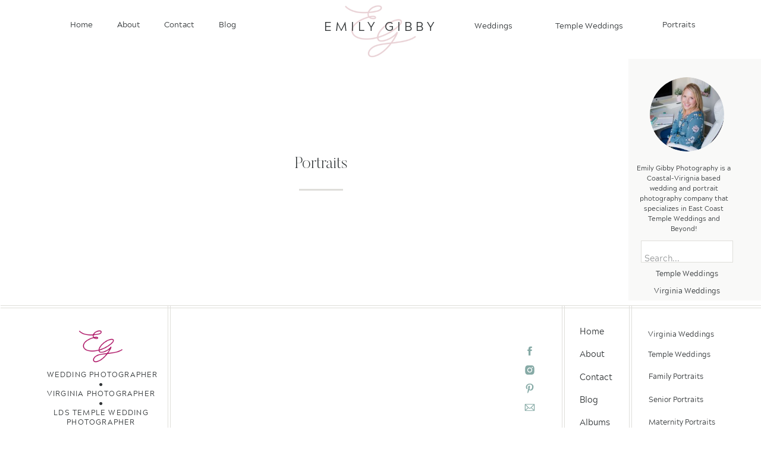

--- FILE ---
content_type: text/html; charset=UTF-8
request_url: https://emilygibby.com/portraits-2/
body_size: 15209
content:
<!DOCTYPE html>
<html lang="en-US" class="d">
<head>
<link rel="stylesheet" type="text/css" href="//lib.showit.co/engine/2.6.2/showit.css" />
<meta name='robots' content='index, follow, max-image-preview:large, max-snippet:-1, max-video-preview:-1' />

            <script data-no-defer="1" data-ezscrex="false" data-cfasync="false" data-pagespeed-no-defer data-cookieconsent="ignore">
                var ctPublicFunctions = {"_ajax_nonce":"7763cebbe3","_rest_nonce":"c9a537d76c","_ajax_url":"\/wp-admin\/admin-ajax.php","_rest_url":"https:\/\/emilygibby.com\/wp-json\/","data__cookies_type":"native","data__ajax_type":"custom_ajax","data__bot_detector_enabled":1,"data__frontend_data_log_enabled":1,"cookiePrefix":"","wprocket_detected":false,"host_url":"emilygibby.com","text__ee_click_to_select":"Click to select the whole data","text__ee_original_email":"The complete one is","text__ee_got_it":"Got it","text__ee_blocked":"Blocked","text__ee_cannot_connect":"Cannot connect","text__ee_cannot_decode":"Can not decode email. Unknown reason","text__ee_email_decoder":"CleanTalk email decoder","text__ee_wait_for_decoding":"The magic is on the way!","text__ee_decoding_process":"Please wait a few seconds while we decode the contact data."}
            </script>
        
            <script data-no-defer="1" data-ezscrex="false" data-cfasync="false" data-pagespeed-no-defer data-cookieconsent="ignore">
                var ctPublic = {"_ajax_nonce":"7763cebbe3","settings__forms__check_internal":"0","settings__forms__check_external":"0","settings__forms__force_protection":0,"settings__forms__search_test":"0","settings__data__bot_detector_enabled":1,"settings__sfw__anti_crawler":0,"blog_home":"https:\/\/emilygibby.com\/","pixel__setting":"3","pixel__enabled":false,"pixel__url":"https:\/\/moderate9-v4.cleantalk.org\/pixel\/46e18a769be73055bb5cf2cccc6875c8.gif","data__email_check_before_post":"1","data__email_check_exist_post":1,"data__cookies_type":"native","data__key_is_ok":true,"data__visible_fields_required":true,"wl_brandname":"Anti-Spam by CleanTalk","wl_brandname_short":"CleanTalk","ct_checkjs_key":41276585,"emailEncoderPassKey":"6fdc58029b5657e82489f020301754fb","bot_detector_forms_excluded":"W10=","advancedCacheExists":false,"varnishCacheExists":false,"wc_ajax_add_to_cart":false}
            </script>
        
	<!-- This site is optimized with the Yoast SEO plugin v26.3 - https://yoast.com/wordpress/plugins/seo/ -->
	<title>Portraits - emilygibby.com</title>
	<link rel="canonical" href="https://emilygibby.com/portraits-2/" />
	<meta property="og:locale" content="en_US" />
	<meta property="og:type" content="article" />
	<meta property="og:title" content="Portraits - emilygibby.com" />
	<meta property="og:url" content="https://emilygibby.com/portraits-2/" />
	<meta property="og:site_name" content="emilygibby.com" />
	<meta property="article:publisher" content="https://www.facebook.com/emilygibbyphotography" />
	<meta name="twitter:card" content="summary_large_image" />
	<script type="application/ld+json" class="yoast-schema-graph">{"@context":"https://schema.org","@graph":[{"@type":"WebPage","@id":"https://emilygibby.com/portraits-2/","url":"https://emilygibby.com/portraits-2/","name":"Portraits - emilygibby.com","isPartOf":{"@id":"https://emilygibby.com/#website"},"datePublished":"2021-07-28T02:24:59+00:00","breadcrumb":{"@id":"https://emilygibby.com/portraits-2/#breadcrumb"},"inLanguage":"en-US","potentialAction":[{"@type":"ReadAction","target":["https://emilygibby.com/portraits-2/"]}]},{"@type":"BreadcrumbList","@id":"https://emilygibby.com/portraits-2/#breadcrumb","itemListElement":[{"@type":"ListItem","position":1,"name":"Home","item":"https://emilygibby.com/"},{"@type":"ListItem","position":2,"name":"Portraits"}]},{"@type":"WebSite","@id":"https://emilygibby.com/#website","url":"https://emilygibby.com/","name":"emilygibby.com","description":"","publisher":{"@id":"https://emilygibby.com/#organization"},"potentialAction":[{"@type":"SearchAction","target":{"@type":"EntryPoint","urlTemplate":"https://emilygibby.com/?s={search_term_string}"},"query-input":{"@type":"PropertyValueSpecification","valueRequired":true,"valueName":"search_term_string"}}],"inLanguage":"en-US"},{"@type":"Organization","@id":"https://emilygibby.com/#organization","name":"emilygibby.com","url":"https://emilygibby.com/","logo":{"@type":"ImageObject","inLanguage":"en-US","@id":"https://emilygibby.com/#/schema/logo/image/","url":"https://emilygibby.com/wp-content/uploads/sites/22778/2024/01/Primary-Logo-Larger.png","contentUrl":"https://emilygibby.com/wp-content/uploads/sites/22778/2024/01/Primary-Logo-Larger.png","width":6977,"height":4000,"caption":"emilygibby.com"},"image":{"@id":"https://emilygibby.com/#/schema/logo/image/"},"sameAs":["https://www.facebook.com/emilygibbyphotography","https://www.instagram.com/emilygibbyphotography"]}]}</script>
	<!-- / Yoast SEO plugin. -->


<link rel='dns-prefetch' href='//fd.cleantalk.org' />
<link rel="alternate" type="application/rss+xml" title="emilygibby.com &raquo; Feed" href="https://emilygibby.com/feed/" />
<link rel="alternate" type="application/rss+xml" title="emilygibby.com &raquo; Comments Feed" href="https://emilygibby.com/comments/feed/" />
<script type="text/javascript">
/* <![CDATA[ */
window._wpemojiSettings = {"baseUrl":"https:\/\/s.w.org\/images\/core\/emoji\/16.0.1\/72x72\/","ext":".png","svgUrl":"https:\/\/s.w.org\/images\/core\/emoji\/16.0.1\/svg\/","svgExt":".svg","source":{"concatemoji":"https:\/\/emilygibby.com\/wp-includes\/js\/wp-emoji-release.min.js?ver=6.8.3"}};
/*! This file is auto-generated */
!function(s,n){var o,i,e;function c(e){try{var t={supportTests:e,timestamp:(new Date).valueOf()};sessionStorage.setItem(o,JSON.stringify(t))}catch(e){}}function p(e,t,n){e.clearRect(0,0,e.canvas.width,e.canvas.height),e.fillText(t,0,0);var t=new Uint32Array(e.getImageData(0,0,e.canvas.width,e.canvas.height).data),a=(e.clearRect(0,0,e.canvas.width,e.canvas.height),e.fillText(n,0,0),new Uint32Array(e.getImageData(0,0,e.canvas.width,e.canvas.height).data));return t.every(function(e,t){return e===a[t]})}function u(e,t){e.clearRect(0,0,e.canvas.width,e.canvas.height),e.fillText(t,0,0);for(var n=e.getImageData(16,16,1,1),a=0;a<n.data.length;a++)if(0!==n.data[a])return!1;return!0}function f(e,t,n,a){switch(t){case"flag":return n(e,"\ud83c\udff3\ufe0f\u200d\u26a7\ufe0f","\ud83c\udff3\ufe0f\u200b\u26a7\ufe0f")?!1:!n(e,"\ud83c\udde8\ud83c\uddf6","\ud83c\udde8\u200b\ud83c\uddf6")&&!n(e,"\ud83c\udff4\udb40\udc67\udb40\udc62\udb40\udc65\udb40\udc6e\udb40\udc67\udb40\udc7f","\ud83c\udff4\u200b\udb40\udc67\u200b\udb40\udc62\u200b\udb40\udc65\u200b\udb40\udc6e\u200b\udb40\udc67\u200b\udb40\udc7f");case"emoji":return!a(e,"\ud83e\udedf")}return!1}function g(e,t,n,a){var r="undefined"!=typeof WorkerGlobalScope&&self instanceof WorkerGlobalScope?new OffscreenCanvas(300,150):s.createElement("canvas"),o=r.getContext("2d",{willReadFrequently:!0}),i=(o.textBaseline="top",o.font="600 32px Arial",{});return e.forEach(function(e){i[e]=t(o,e,n,a)}),i}function t(e){var t=s.createElement("script");t.src=e,t.defer=!0,s.head.appendChild(t)}"undefined"!=typeof Promise&&(o="wpEmojiSettingsSupports",i=["flag","emoji"],n.supports={everything:!0,everythingExceptFlag:!0},e=new Promise(function(e){s.addEventListener("DOMContentLoaded",e,{once:!0})}),new Promise(function(t){var n=function(){try{var e=JSON.parse(sessionStorage.getItem(o));if("object"==typeof e&&"number"==typeof e.timestamp&&(new Date).valueOf()<e.timestamp+604800&&"object"==typeof e.supportTests)return e.supportTests}catch(e){}return null}();if(!n){if("undefined"!=typeof Worker&&"undefined"!=typeof OffscreenCanvas&&"undefined"!=typeof URL&&URL.createObjectURL&&"undefined"!=typeof Blob)try{var e="postMessage("+g.toString()+"("+[JSON.stringify(i),f.toString(),p.toString(),u.toString()].join(",")+"));",a=new Blob([e],{type:"text/javascript"}),r=new Worker(URL.createObjectURL(a),{name:"wpTestEmojiSupports"});return void(r.onmessage=function(e){c(n=e.data),r.terminate(),t(n)})}catch(e){}c(n=g(i,f,p,u))}t(n)}).then(function(e){for(var t in e)n.supports[t]=e[t],n.supports.everything=n.supports.everything&&n.supports[t],"flag"!==t&&(n.supports.everythingExceptFlag=n.supports.everythingExceptFlag&&n.supports[t]);n.supports.everythingExceptFlag=n.supports.everythingExceptFlag&&!n.supports.flag,n.DOMReady=!1,n.readyCallback=function(){n.DOMReady=!0}}).then(function(){return e}).then(function(){var e;n.supports.everything||(n.readyCallback(),(e=n.source||{}).concatemoji?t(e.concatemoji):e.wpemoji&&e.twemoji&&(t(e.twemoji),t(e.wpemoji)))}))}((window,document),window._wpemojiSettings);
/* ]]> */
</script>
<style id='wp-emoji-styles-inline-css' type='text/css'>

	img.wp-smiley, img.emoji {
		display: inline !important;
		border: none !important;
		box-shadow: none !important;
		height: 1em !important;
		width: 1em !important;
		margin: 0 0.07em !important;
		vertical-align: -0.1em !important;
		background: none !important;
		padding: 0 !important;
	}
</style>
<link rel='stylesheet' id='wp-block-library-css' href='https://emilygibby.com/wp-includes/css/dist/block-library/style.min.css?ver=6.8.3' type='text/css' media='all' />
<style id='classic-theme-styles-inline-css' type='text/css'>
/*! This file is auto-generated */
.wp-block-button__link{color:#fff;background-color:#32373c;border-radius:9999px;box-shadow:none;text-decoration:none;padding:calc(.667em + 2px) calc(1.333em + 2px);font-size:1.125em}.wp-block-file__button{background:#32373c;color:#fff;text-decoration:none}
</style>
<style id='global-styles-inline-css' type='text/css'>
:root{--wp--preset--aspect-ratio--square: 1;--wp--preset--aspect-ratio--4-3: 4/3;--wp--preset--aspect-ratio--3-4: 3/4;--wp--preset--aspect-ratio--3-2: 3/2;--wp--preset--aspect-ratio--2-3: 2/3;--wp--preset--aspect-ratio--16-9: 16/9;--wp--preset--aspect-ratio--9-16: 9/16;--wp--preset--color--black: #000000;--wp--preset--color--cyan-bluish-gray: #abb8c3;--wp--preset--color--white: #ffffff;--wp--preset--color--pale-pink: #f78da7;--wp--preset--color--vivid-red: #cf2e2e;--wp--preset--color--luminous-vivid-orange: #ff6900;--wp--preset--color--luminous-vivid-amber: #fcb900;--wp--preset--color--light-green-cyan: #7bdcb5;--wp--preset--color--vivid-green-cyan: #00d084;--wp--preset--color--pale-cyan-blue: #8ed1fc;--wp--preset--color--vivid-cyan-blue: #0693e3;--wp--preset--color--vivid-purple: #9b51e0;--wp--preset--gradient--vivid-cyan-blue-to-vivid-purple: linear-gradient(135deg,rgba(6,147,227,1) 0%,rgb(155,81,224) 100%);--wp--preset--gradient--light-green-cyan-to-vivid-green-cyan: linear-gradient(135deg,rgb(122,220,180) 0%,rgb(0,208,130) 100%);--wp--preset--gradient--luminous-vivid-amber-to-luminous-vivid-orange: linear-gradient(135deg,rgba(252,185,0,1) 0%,rgba(255,105,0,1) 100%);--wp--preset--gradient--luminous-vivid-orange-to-vivid-red: linear-gradient(135deg,rgba(255,105,0,1) 0%,rgb(207,46,46) 100%);--wp--preset--gradient--very-light-gray-to-cyan-bluish-gray: linear-gradient(135deg,rgb(238,238,238) 0%,rgb(169,184,195) 100%);--wp--preset--gradient--cool-to-warm-spectrum: linear-gradient(135deg,rgb(74,234,220) 0%,rgb(151,120,209) 20%,rgb(207,42,186) 40%,rgb(238,44,130) 60%,rgb(251,105,98) 80%,rgb(254,248,76) 100%);--wp--preset--gradient--blush-light-purple: linear-gradient(135deg,rgb(255,206,236) 0%,rgb(152,150,240) 100%);--wp--preset--gradient--blush-bordeaux: linear-gradient(135deg,rgb(254,205,165) 0%,rgb(254,45,45) 50%,rgb(107,0,62) 100%);--wp--preset--gradient--luminous-dusk: linear-gradient(135deg,rgb(255,203,112) 0%,rgb(199,81,192) 50%,rgb(65,88,208) 100%);--wp--preset--gradient--pale-ocean: linear-gradient(135deg,rgb(255,245,203) 0%,rgb(182,227,212) 50%,rgb(51,167,181) 100%);--wp--preset--gradient--electric-grass: linear-gradient(135deg,rgb(202,248,128) 0%,rgb(113,206,126) 100%);--wp--preset--gradient--midnight: linear-gradient(135deg,rgb(2,3,129) 0%,rgb(40,116,252) 100%);--wp--preset--font-size--small: 13px;--wp--preset--font-size--medium: 20px;--wp--preset--font-size--large: 36px;--wp--preset--font-size--x-large: 42px;--wp--preset--spacing--20: 0.44rem;--wp--preset--spacing--30: 0.67rem;--wp--preset--spacing--40: 1rem;--wp--preset--spacing--50: 1.5rem;--wp--preset--spacing--60: 2.25rem;--wp--preset--spacing--70: 3.38rem;--wp--preset--spacing--80: 5.06rem;--wp--preset--shadow--natural: 6px 6px 9px rgba(0, 0, 0, 0.2);--wp--preset--shadow--deep: 12px 12px 50px rgba(0, 0, 0, 0.4);--wp--preset--shadow--sharp: 6px 6px 0px rgba(0, 0, 0, 0.2);--wp--preset--shadow--outlined: 6px 6px 0px -3px rgba(255, 255, 255, 1), 6px 6px rgba(0, 0, 0, 1);--wp--preset--shadow--crisp: 6px 6px 0px rgba(0, 0, 0, 1);}:where(.is-layout-flex){gap: 0.5em;}:where(.is-layout-grid){gap: 0.5em;}body .is-layout-flex{display: flex;}.is-layout-flex{flex-wrap: wrap;align-items: center;}.is-layout-flex > :is(*, div){margin: 0;}body .is-layout-grid{display: grid;}.is-layout-grid > :is(*, div){margin: 0;}:where(.wp-block-columns.is-layout-flex){gap: 2em;}:where(.wp-block-columns.is-layout-grid){gap: 2em;}:where(.wp-block-post-template.is-layout-flex){gap: 1.25em;}:where(.wp-block-post-template.is-layout-grid){gap: 1.25em;}.has-black-color{color: var(--wp--preset--color--black) !important;}.has-cyan-bluish-gray-color{color: var(--wp--preset--color--cyan-bluish-gray) !important;}.has-white-color{color: var(--wp--preset--color--white) !important;}.has-pale-pink-color{color: var(--wp--preset--color--pale-pink) !important;}.has-vivid-red-color{color: var(--wp--preset--color--vivid-red) !important;}.has-luminous-vivid-orange-color{color: var(--wp--preset--color--luminous-vivid-orange) !important;}.has-luminous-vivid-amber-color{color: var(--wp--preset--color--luminous-vivid-amber) !important;}.has-light-green-cyan-color{color: var(--wp--preset--color--light-green-cyan) !important;}.has-vivid-green-cyan-color{color: var(--wp--preset--color--vivid-green-cyan) !important;}.has-pale-cyan-blue-color{color: var(--wp--preset--color--pale-cyan-blue) !important;}.has-vivid-cyan-blue-color{color: var(--wp--preset--color--vivid-cyan-blue) !important;}.has-vivid-purple-color{color: var(--wp--preset--color--vivid-purple) !important;}.has-black-background-color{background-color: var(--wp--preset--color--black) !important;}.has-cyan-bluish-gray-background-color{background-color: var(--wp--preset--color--cyan-bluish-gray) !important;}.has-white-background-color{background-color: var(--wp--preset--color--white) !important;}.has-pale-pink-background-color{background-color: var(--wp--preset--color--pale-pink) !important;}.has-vivid-red-background-color{background-color: var(--wp--preset--color--vivid-red) !important;}.has-luminous-vivid-orange-background-color{background-color: var(--wp--preset--color--luminous-vivid-orange) !important;}.has-luminous-vivid-amber-background-color{background-color: var(--wp--preset--color--luminous-vivid-amber) !important;}.has-light-green-cyan-background-color{background-color: var(--wp--preset--color--light-green-cyan) !important;}.has-vivid-green-cyan-background-color{background-color: var(--wp--preset--color--vivid-green-cyan) !important;}.has-pale-cyan-blue-background-color{background-color: var(--wp--preset--color--pale-cyan-blue) !important;}.has-vivid-cyan-blue-background-color{background-color: var(--wp--preset--color--vivid-cyan-blue) !important;}.has-vivid-purple-background-color{background-color: var(--wp--preset--color--vivid-purple) !important;}.has-black-border-color{border-color: var(--wp--preset--color--black) !important;}.has-cyan-bluish-gray-border-color{border-color: var(--wp--preset--color--cyan-bluish-gray) !important;}.has-white-border-color{border-color: var(--wp--preset--color--white) !important;}.has-pale-pink-border-color{border-color: var(--wp--preset--color--pale-pink) !important;}.has-vivid-red-border-color{border-color: var(--wp--preset--color--vivid-red) !important;}.has-luminous-vivid-orange-border-color{border-color: var(--wp--preset--color--luminous-vivid-orange) !important;}.has-luminous-vivid-amber-border-color{border-color: var(--wp--preset--color--luminous-vivid-amber) !important;}.has-light-green-cyan-border-color{border-color: var(--wp--preset--color--light-green-cyan) !important;}.has-vivid-green-cyan-border-color{border-color: var(--wp--preset--color--vivid-green-cyan) !important;}.has-pale-cyan-blue-border-color{border-color: var(--wp--preset--color--pale-cyan-blue) !important;}.has-vivid-cyan-blue-border-color{border-color: var(--wp--preset--color--vivid-cyan-blue) !important;}.has-vivid-purple-border-color{border-color: var(--wp--preset--color--vivid-purple) !important;}.has-vivid-cyan-blue-to-vivid-purple-gradient-background{background: var(--wp--preset--gradient--vivid-cyan-blue-to-vivid-purple) !important;}.has-light-green-cyan-to-vivid-green-cyan-gradient-background{background: var(--wp--preset--gradient--light-green-cyan-to-vivid-green-cyan) !important;}.has-luminous-vivid-amber-to-luminous-vivid-orange-gradient-background{background: var(--wp--preset--gradient--luminous-vivid-amber-to-luminous-vivid-orange) !important;}.has-luminous-vivid-orange-to-vivid-red-gradient-background{background: var(--wp--preset--gradient--luminous-vivid-orange-to-vivid-red) !important;}.has-very-light-gray-to-cyan-bluish-gray-gradient-background{background: var(--wp--preset--gradient--very-light-gray-to-cyan-bluish-gray) !important;}.has-cool-to-warm-spectrum-gradient-background{background: var(--wp--preset--gradient--cool-to-warm-spectrum) !important;}.has-blush-light-purple-gradient-background{background: var(--wp--preset--gradient--blush-light-purple) !important;}.has-blush-bordeaux-gradient-background{background: var(--wp--preset--gradient--blush-bordeaux) !important;}.has-luminous-dusk-gradient-background{background: var(--wp--preset--gradient--luminous-dusk) !important;}.has-pale-ocean-gradient-background{background: var(--wp--preset--gradient--pale-ocean) !important;}.has-electric-grass-gradient-background{background: var(--wp--preset--gradient--electric-grass) !important;}.has-midnight-gradient-background{background: var(--wp--preset--gradient--midnight) !important;}.has-small-font-size{font-size: var(--wp--preset--font-size--small) !important;}.has-medium-font-size{font-size: var(--wp--preset--font-size--medium) !important;}.has-large-font-size{font-size: var(--wp--preset--font-size--large) !important;}.has-x-large-font-size{font-size: var(--wp--preset--font-size--x-large) !important;}
:where(.wp-block-post-template.is-layout-flex){gap: 1.25em;}:where(.wp-block-post-template.is-layout-grid){gap: 1.25em;}
:where(.wp-block-columns.is-layout-flex){gap: 2em;}:where(.wp-block-columns.is-layout-grid){gap: 2em;}
:root :where(.wp-block-pullquote){font-size: 1.5em;line-height: 1.6;}
</style>
<link rel='stylesheet' id='cleantalk-public-css-css' href='https://emilygibby.com/wp-content/plugins/cleantalk-spam-protect/css/cleantalk-public.min.css?ver=6.67_1762442571' type='text/css' media='all' />
<link rel='stylesheet' id='cleantalk-email-decoder-css-css' href='https://emilygibby.com/wp-content/plugins/cleantalk-spam-protect/css/cleantalk-email-decoder.min.css?ver=6.67_1762442571' type='text/css' media='all' />
<script type="text/javascript" src="https://emilygibby.com/wp-content/plugins/cleantalk-spam-protect/js/apbct-public-bundle.min.js?ver=6.67_1762442571" id="apbct-public-bundle.min-js-js"></script>
<script type="text/javascript" src="https://fd.cleantalk.org/ct-bot-detector-wrapper.js?ver=6.67" id="ct_bot_detector-js" defer="defer" data-wp-strategy="defer"></script>
<script type="text/javascript" src="https://emilygibby.com/wp-includes/js/jquery/jquery.min.js?ver=3.7.1" id="jquery-core-js"></script>
<script type="text/javascript" src="https://emilygibby.com/wp-includes/js/jquery/jquery-migrate.min.js?ver=3.4.1" id="jquery-migrate-js"></script>
<script type="text/javascript" src="https://emilygibby.com/wp-content/plugins/showit/public/js/showit.js?ver=1765999374" id="si-script-js"></script>
<link rel="https://api.w.org/" href="https://emilygibby.com/wp-json/" /><link rel="alternate" title="JSON" type="application/json" href="https://emilygibby.com/wp-json/wp/v2/pages/8955" /><link rel="EditURI" type="application/rsd+xml" title="RSD" href="https://emilygibby.com/xmlrpc.php?rsd" />
<link rel='shortlink' href='https://emilygibby.com/?p=8955' />
<link rel="alternate" title="oEmbed (JSON)" type="application/json+oembed" href="https://emilygibby.com/wp-json/oembed/1.0/embed?url=https%3A%2F%2Femilygibby.com%2Fportraits-2%2F" />
<link rel="alternate" title="oEmbed (XML)" type="text/xml+oembed" href="https://emilygibby.com/wp-json/oembed/1.0/embed?url=https%3A%2F%2Femilygibby.com%2Fportraits-2%2F&#038;format=xml" />

<meta charset="UTF-8" />
<meta name="viewport" content="width=device-width, initial-scale=1" />
<link rel="preconnect" href="https://static.showit.co" />


<style>
@font-face{font-family:Acherus Grotesque;src:url('//static.showit.co/file/To9IGu7hREuZl2Fl88ugbA/148808/acherusgrotesque-regular-webfont.woff');}
@font-face{font-family:Butler Serif;src:url('//static.showit.co/file/HGl7V0D4RsyFf-kQj-3Acw/148808/butler-ultralight.woff');}
</style>
<script id="init_data" type="application/json">
{"mobile":{"w":320},"desktop":{"w":1200,"defaultTrIn":{"type":"fade"},"defaultTrOut":{"type":"fade"},"bgFillType":"color","bgColor":"#000000:0"},"sid":"qjycuyossuosfmknxe8q_w","break":768,"assetURL":"//static.showit.co","contactFormId":"148808/276237","cfAction":"aHR0cHM6Ly9jbGllbnRzZXJ2aWNlLnNob3dpdC5jby9jb250YWN0Zm9ybQ==","sgAction":"aHR0cHM6Ly9jbGllbnRzZXJ2aWNlLnNob3dpdC5jby9zb2NpYWxncmlk","blockData":[{"slug":"header","visible":"a","states":[],"d":{"h":90,"w":1200,"locking":{"side":"st","scrollOffset":1},"bgFillType":"color","bgColor":"colors-7","bgMediaType":"none"},"m":{"h":64,"w":320,"locking":{"side":"st","scrollOffset":1},"bgFillType":"color","bgColor":"colors-7","bgMediaType":"none"}},{"slug":"sidebar","visible":"d","states":[],"d":{"h":1,"w":1200,"locking":{"offset":100,"side":"st"},"nature":"dH","bgFillType":"color","bgColor":"#000000:0","bgMediaType":"none"},"m":{"h":1,"w":320,"bgFillType":"color","bgColor":"colors-6","bgMediaType":"none"}},{"slug":"post-title","visible":"a","states":[],"d":{"h":211,"w":1200,"locking":{"offset":100},"nature":"dH","bgFillType":"color","bgColor":"#FFFFFF","bgMediaType":"none"},"m":{"h":52,"w":320,"nature":"dH","bgFillType":"color","bgColor":"#FFFFFF","bgMediaType":"none"}},{"slug":"post-meta","visible":"a","states":[],"d":{"h":204,"w":1200,"nature":"dH","bgFillType":"color","bgColor":"#FFFFFF","bgMediaType":"none"},"m":{"h":343,"w":320,"nature":"dH","bgFillType":"color","bgColor":"#FFFFFF","bgMediaType":"none"}},{"slug":"footer","visible":"a","states":[],"d":{"h":329,"w":1200,"bgFillType":"color","bgColor":"colors-7","bgMediaType":"none"},"m":{"h":1065,"w":320,"bgFillType":"color","bgColor":"colors-7","bgMediaType":"none"}},{"slug":"mobile-nav","visible":"m","states":[],"d":{"h":200,"w":1200,"bgFillType":"color","bgColor":"colors-7","bgMediaType":"none"},"m":{"h":600,"w":320,"locking":{"side":"t"},"bgFillType":"color","bgColor":"colors-6","bgMediaType":"none"}}],"elementData":[{"type":"text","visible":"d","id":"header_0","blockId":"header","m":{"x":53,"y":41,"w":83,"h":21,"a":0},"d":{"x":1074,"y":30,"w":62,"h":26,"a":0}},{"type":"text","visible":"d","id":"header_1","blockId":"header","m":{"x":53,"y":41,"w":83,"h":21,"a":0},"d":{"x":755,"y":32,"w":149,"h":26,"a":0}},{"type":"text","visible":"d","id":"header_2","blockId":"header","m":{"x":53,"y":41,"w":83,"h":21,"a":0},"d":{"x":894,"y":32,"w":125,"h":26,"a":0}},{"type":"icon","visible":"m","id":"header_3","blockId":"header","m":{"x":272,"y":10,"w":45,"h":45,"a":0},"d":{"x":1161,"y":37,"w":35,"h":35,"a":0},"pc":[{"type":"show","block":"mobile-nav"}]},{"type":"text","visible":"d","id":"header_5","blockId":"header","m":{"x":53,"y":41,"w":83,"h":21,"a":0},"d":{"x":328,"y":30,"w":38,"h":26,"a":0}},{"type":"text","visible":"d","id":"header_6","blockId":"header","m":{"x":53,"y":41,"w":83,"h":21,"a":0},"d":{"x":236,"y":30,"w":65,"h":26,"a":0}},{"type":"text","visible":"d","id":"header_7","blockId":"header","m":{"x":53,"y":41,"w":83,"h":21,"a":0},"d":{"x":157,"y":30,"w":52,"h":26,"a":0}},{"type":"text","visible":"d","id":"header_8","blockId":"header","m":{"x":53,"y":41,"w":83,"h":21,"a":0},"d":{"x":78,"y":30,"w":52,"h":26,"a":0}},{"type":"graphic","visible":"a","id":"header_9","blockId":"header","m":{"x":120,"y":9,"w":81,"h":61,"a":0},"d":{"x":537,"y":5,"w":126,"h":95,"a":0},"c":{"key":"lxK2BSP_RMOvZeGh_hr-ig/148808/emily_gibby_submark_1_pink.png","aspect_ratio":1.333}},{"type":"text","visible":"a","id":"header_10","blockId":"header","m":{"x":72,"y":18,"w":176,"h":23,"a":0},"d":{"x":503,"y":26,"w":194,"h":39,"a":0}},{"type":"simple","visible":"d","id":"sidebar_0","blockId":"sidebar","m":{"x":44,"y":24,"w":224,"h":140,"a":0},"d":{"x":1017,"y":-1,"w":197,"h":582,"a":0,"lockH":"rs","lockV":"s"}},{"type":"text","visible":"d","id":"sidebar_1","blockId":"sidebar","m":{"x":105,"y":85,"w":103,"h":19,"a":0},"d":{"x":1026,"y":174,"w":168,"h":116,"a":0}},{"type":"graphic","visible":"d","id":"sidebar_2","blockId":"sidebar","m":{"x":110,"y":24,"w":93,"h":140,"a":0},"d":{"x":1053,"y":30,"w":125,"h":125,"a":0,"gs":{"s":20}},"c":{"key":"7WJRySXWTRSnedGdjLXYHQ/148808/emily-gibby-headshot.jpg","aspect_ratio":0.66725}},{"type":"icon","visible":"d","id":"sidebar_3","blockId":"sidebar","m":{"x":200,"y":662,"w":21,"h":21,"a":0},"d":{"x":1151,"y":514,"w":20,"h":20,"a":0}},{"type":"icon","visible":"d","id":"sidebar_4","blockId":"sidebar","m":{"x":164,"y":662,"w":21,"h":21,"a":0},"d":{"x":1121,"y":514,"w":20,"h":20,"a":0}},{"type":"icon","visible":"d","id":"sidebar_5","blockId":"sidebar","m":{"x":128,"y":662,"w":21,"h":21,"a":0},"d":{"x":1090,"y":514,"w":20,"h":20,"a":0}},{"type":"icon","visible":"d","id":"sidebar_6","blockId":"sidebar","m":{"x":92,"y":662,"w":21,"h":21,"a":0},"d":{"x":1060,"y":514,"w":20,"h":20,"a":0}},{"type":"simple","visible":"d","id":"sidebar_7","blockId":"sidebar","m":{"x":44,"y":24,"w":224,"h":140,"a":0},"d":{"x":1038,"y":305,"w":155,"h":37,"a":0}},{"type":"text","visible":"d","id":"sidebar_8","blockId":"sidebar","m":{"x":105,"y":85,"w":103,"h":19,"a":0},"d":{"x":1044,"y":314,"w":144,"h":19,"a":0}},{"type":"text","visible":"d","id":"sidebar_9","blockId":"sidebar","m":{"x":196,"y":931,"w":91,"h":21,"a":0},"d":{"x":1057,"y":464,"w":117,"h":22,"a":0}},{"type":"text","visible":"d","id":"sidebar_10","blockId":"sidebar","m":{"x":196,"y":888,"w":91,"h":21,"a":0},"d":{"x":1059,"y":436,"w":113,"h":22,"a":0}},{"type":"text","visible":"d","id":"sidebar_11","blockId":"sidebar","m":{"x":196,"y":845,"w":91,"h":21,"a":0},"d":{"x":1052,"y":407,"w":127,"h":22,"a":0}},{"type":"text","visible":"d","id":"sidebar_12","blockId":"sidebar","m":{"x":196,"y":802,"w":91,"h":21,"a":0},"d":{"x":1052,"y":379,"w":127,"h":22,"a":0}},{"type":"text","visible":"d","id":"sidebar_13","blockId":"sidebar","m":{"x":196,"y":759,"w":91,"h":21,"a":0},"d":{"x":1062,"y":350,"w":106,"h":22,"a":0}},{"type":"text","visible":"a","id":"post-title_0","blockId":"post-title","m":{"x":20,"y":19,"w":280,"h":33,"a":0},"d":{"x":50,"y":169,"w":900,"h":41.006,"a":0}},{"type":"simple","visible":"a","id":"post-meta_0","blockId":"post-meta","m":{"x":141.5,"y":9,"w":37,"h":3,"a":0},"d":{"x":463,"y":16,"w":74,"h":3,"a":0}},{"type":"text","visible":"a","id":"post-meta_1","blockId":"post-meta","m":{"x":20,"y":27,"w":280,"h":281,"a":0},"d":{"x":50,"y":39,"w":900,"h":99,"a":0}},{"type":"text","visible":"a","id":"footer_0","blockId":"footer","m":{"x":37,"y":1026,"w":246,"h":22,"a":0},"d":{"x":629,"y":281,"w":258,"h":33,"a":0}},{"type":"text","visible":"a","id":"footer_1","blockId":"footer","m":{"x":17,"y":1004,"w":287,"h":24,"a":0},"d":{"x":313,"y":282,"w":300,"h":37,"a":0}},{"type":"simple","visible":"a","id":"footer_2","blockId":"footer","m":{"x":1,"y":737,"w":319,"h":1,"a":0},"d":{"x":1,"y":262,"w":1200,"h":1,"a":0,"lockH":"s"}},{"type":"simple","visible":"a","id":"footer_3","blockId":"footer","m":{"x":1,"y":733,"w":319,"h":1,"a":0},"d":{"x":1,"y":258,"w":1200,"h":1,"a":0,"lockH":"s"}},{"type":"text","visible":"a","id":"footer_4","blockId":"footer","m":{"x":196,"y":931,"w":91,"h":21,"a":0},"d":{"x":1051,"y":194,"w":117,"h":22,"a":0}},{"type":"text","visible":"a","id":"footer_5","blockId":"footer","m":{"x":196,"y":888,"w":91,"h":21,"a":0},"d":{"x":1051,"y":156,"w":113,"h":22,"a":0}},{"type":"text","visible":"a","id":"footer_6","blockId":"footer","m":{"x":196,"y":845,"w":91,"h":21,"a":0},"d":{"x":1051,"y":117,"w":127,"h":22,"a":0}},{"type":"text","visible":"a","id":"footer_7","blockId":"footer","m":{"x":196,"y":761,"w":91,"h":21,"a":0},"d":{"x":1050,"y":46,"w":127,"h":22,"a":0}},{"type":"text","visible":"a","id":"footer_8","blockId":"footer","m":{"x":196,"y":805,"w":91,"h":21,"a":0},"d":{"x":1050,"y":80,"w":106,"h":22,"a":0}},{"type":"simple","visible":"a","id":"footer_9","blockId":"footer","m":{"x":162,"y":734,"w":1,"h":250,"a":0},"d":{"x":1022,"y":8,"w":1,"h":255,"a":0}},{"type":"simple","visible":"a","id":"footer_10","blockId":"footer","m":{"x":158,"y":733,"w":1,"h":250,"a":0},"d":{"x":1018,"y":8,"w":1,"h":255,"a":0}},{"type":"text","visible":"a","id":"footer_11","blockId":"footer","m":{"x":41,"y":936,"w":109,"h":21,"a":0},"d":{"x":935,"y":192,"w":50,"h":22,"a":0}},{"type":"text","visible":"a","id":"footer_12","blockId":"footer","m":{"x":41,"y":892,"w":91,"h":21,"a":0},"d":{"x":935,"y":154,"w":50,"h":22,"a":0}},{"type":"text","visible":"a","id":"footer_13","blockId":"footer","m":{"x":41,"y":849,"w":91,"h":21,"a":0},"d":{"x":935,"y":116,"w":50,"h":22,"a":0}},{"type":"text","visible":"a","id":"footer_14","blockId":"footer","m":{"x":41,"y":805,"w":91,"h":21,"a":0},"d":{"x":935,"y":77,"w":50,"h":22,"a":0}},{"type":"text","visible":"a","id":"footer_15","blockId":"footer","m":{"x":41,"y":761,"w":91,"h":21,"a":0},"d":{"x":935,"y":39,"w":50,"h":22,"a":0}},{"type":"simple","visible":"a","id":"footer_16","blockId":"footer","m":{"x":-3,"y":983,"w":326,"h":1,"a":0},"d":{"x":909,"y":8,"w":1,"h":255,"a":0}},{"type":"simple","visible":"a","id":"footer_17","blockId":"footer","m":{"x":-3,"y":979,"w":326,"h":1,"a":0},"d":{"x":905,"y":8,"w":1,"h":255,"a":0}},{"type":"icon","visible":"a","id":"footer_18","blockId":"footer","m":{"x":204,"y":668,"w":21,"h":21,"a":0},"d":{"x":841,"y":170,"w":20,"h":20,"a":0}},{"type":"icon","visible":"a","id":"footer_19","blockId":"footer","m":{"x":168,"y":668,"w":21,"h":21,"a":0},"d":{"x":841,"y":138,"w":20,"h":20,"a":0}},{"type":"icon","visible":"a","id":"footer_20","blockId":"footer","m":{"x":132,"y":668,"w":21,"h":21,"a":0},"d":{"x":841,"y":107,"w":20,"h":20,"a":0}},{"type":"icon","visible":"a","id":"footer_21","blockId":"footer","m":{"x":96,"y":668,"w":21,"h":21,"a":0},"d":{"x":841,"y":75,"w":20,"h":20,"a":0}},{"type":"simple","visible":"a","id":"footer_22","blockId":"footer","m":{"x":-3,"y":295,"w":326,"h":1,"a":0},"d":{"x":246,"y":8,"w":1,"h":255,"a":0}},{"type":"simple","visible":"a","id":"footer_23","blockId":"footer","m":{"x":-3,"y":291,"w":326,"h":1,"a":0},"d":{"x":242,"y":8,"w":1,"h":255,"a":0}},{"type":"text","visible":"a","id":"footer_24","blockId":"footer","m":{"x":68,"y":117,"w":185,"h":146,"a":0},"d":{"x":22,"y":116,"w":216,"h":119,"a":0}},{"type":"graphic","visible":"a","id":"footer_25","blockId":"footer","m":{"x":114,"y":41,"w":93,"h":70,"a":0},"d":{"x":91,"y":48,"w":77,"h":58,"a":0},"c":{"key":"_ZYPdMTrQKu682dh_IcM2Q/148808/emily_gibby_submark.png","aspect_ratio":1.333}},{"type":"simple","visible":"a","id":"footer_26","blockId":"footer","m":{"x":1,"y":16,"w":319,"h":1,"a":0},"d":{"x":1,"y":12,"w":1200,"h":1,"a":0,"lockH":"s"}},{"type":"simple","visible":"a","id":"footer_27","blockId":"footer","m":{"x":1,"y":12,"w":319,"h":1,"a":0},"d":{"x":1,"y":8,"w":1200,"h":1,"a":0,"lockH":"s"}},{"type":"iframe","visible":"a","id":"footer_28","blockId":"footer","m":{"x":19,"y":328,"w":277,"h":303,"a":0},"d":{"x":280,"y":68,"w":536,"h":140,"a":0}},{"type":"simple","visible":"a","id":"mobile-nav_0","blockId":"mobile-nav","m":{"x":0,"y":0,"w":320,"h":60,"a":0},"d":{"x":488,"y":-110,"w":480,"h":80,"a":0}},{"type":"icon","visible":"m","id":"mobile-nav_1","blockId":"mobile-nav","m":{"x":265,"y":12,"w":37,"h":37,"a":0},"d":{"x":1161,"y":37,"w":35,"h":35,"a":0},"pc":[{"type":"hide","block":"mobile-nav"}]},{"type":"simple","visible":"a","id":"mobile-nav_2","blockId":"mobile-nav","m":{"x":1,"y":184,"w":319,"h":1,"a":0},"d":{"x":1,"y":262,"w":1200,"h":1,"a":0,"lockH":"s"}},{"type":"simple","visible":"a","id":"mobile-nav_3","blockId":"mobile-nav","m":{"x":1,"y":180,"w":319,"h":1,"a":0},"d":{"x":1,"y":258,"w":1200,"h":1,"a":0,"lockH":"s"}},{"type":"text","visible":"a","id":"mobile-nav_4","blockId":"mobile-nav","m":{"x":41,"y":383,"w":109,"h":21,"a":0},"d":{"x":938,"y":189,"w":50,"h":22,"a":0}},{"type":"text","visible":"a","id":"mobile-nav_5","blockId":"mobile-nav","m":{"x":196,"y":378,"w":91,"h":21,"a":0},"d":{"x":1060,"y":191,"w":117,"h":22,"a":0}},{"type":"text","visible":"a","id":"mobile-nav_6","blockId":"mobile-nav","m":{"x":196,"y":335,"w":91,"h":21,"a":0},"d":{"x":1060,"y":157,"w":113,"h":22,"a":0}},{"type":"text","visible":"a","id":"mobile-nav_7","blockId":"mobile-nav","m":{"x":196,"y":292,"w":91,"h":21,"a":0},"d":{"x":1060,"y":122,"w":127,"h":22,"a":0}},{"type":"text","visible":"a","id":"mobile-nav_8","blockId":"mobile-nav","m":{"x":196,"y":249,"w":91,"h":21,"a":0},"d":{"x":1060,"y":88,"w":127,"h":22,"a":0}},{"type":"text","visible":"a","id":"mobile-nav_9","blockId":"mobile-nav","m":{"x":196,"y":206,"w":91,"h":21,"a":0},"d":{"x":1060,"y":53,"w":106,"h":22,"a":0}},{"type":"simple","visible":"a","id":"mobile-nav_10","blockId":"mobile-nav","m":{"x":162,"y":181,"w":1,"h":250,"a":0},"d":{"x":1022,"y":8,"w":1,"h":255,"a":0}},{"type":"simple","visible":"a","id":"mobile-nav_11","blockId":"mobile-nav","m":{"x":158,"y":180,"w":1,"h":250,"a":0},"d":{"x":1018,"y":8,"w":1,"h":255,"a":0}},{"type":"text","visible":"a","id":"mobile-nav_12","blockId":"mobile-nav","m":{"x":41,"y":339,"w":91,"h":21,"a":0},"d":{"x":938,"y":155,"w":50,"h":22,"a":0}},{"type":"text","visible":"a","id":"mobile-nav_13","blockId":"mobile-nav","m":{"x":41,"y":296,"w":91,"h":21,"a":0},"d":{"x":938,"y":120,"w":50,"h":22,"a":0}},{"type":"text","visible":"a","id":"mobile-nav_14","blockId":"mobile-nav","m":{"x":41,"y":252,"w":91,"h":21,"a":0},"d":{"x":938,"y":86,"w":50,"h":22,"a":0}},{"type":"text","visible":"a","id":"mobile-nav_15","blockId":"mobile-nav","m":{"x":41,"y":208,"w":91,"h":21,"a":0},"d":{"x":938,"y":51,"w":50,"h":22,"a":0}},{"type":"simple","visible":"a","id":"mobile-nav_16","blockId":"mobile-nav","m":{"x":-3,"y":430,"w":326,"h":1,"a":0},"d":{"x":909,"y":8,"w":1,"h":255,"a":0}},{"type":"simple","visible":"a","id":"mobile-nav_17","blockId":"mobile-nav","m":{"x":-3,"y":426,"w":326,"h":1,"a":0},"d":{"x":905,"y":8,"w":1,"h":255,"a":0}},{"type":"icon","visible":"a","id":"mobile-nav_18","blockId":"mobile-nav","m":{"x":206,"y":507,"w":21,"h":21,"a":0},"d":{"x":842,"y":198,"w":20,"h":20,"a":0}},{"type":"icon","visible":"a","id":"mobile-nav_19","blockId":"mobile-nav","m":{"x":170,"y":507,"w":21,"h":21,"a":0},"d":{"x":812,"y":198,"w":20,"h":20,"a":0}},{"type":"icon","visible":"a","id":"mobile-nav_20","blockId":"mobile-nav","m":{"x":134,"y":507,"w":21,"h":21,"a":0},"d":{"x":781,"y":198,"w":20,"h":20,"a":0}},{"type":"icon","visible":"a","id":"mobile-nav_21","blockId":"mobile-nav","m":{"x":98,"y":507,"w":21,"h":21,"a":0},"d":{"x":751,"y":198,"w":20,"h":20,"a":0}},{"type":"text","visible":"a","id":"mobile-nav_22","blockId":"mobile-nav","m":{"x":43,"y":465,"w":238,"h":19,"a":0},"d":{"x":284,"y":198,"w":283,"h":21,"a":0}},{"type":"graphic","visible":"a","id":"mobile-nav_23","blockId":"mobile-nav","m":{"x":120,"y":9,"w":81,"h":61,"a":0},"d":{"x":537,"y":5,"w":126,"h":95,"a":0},"c":{"key":"lxK2BSP_RMOvZeGh_hr-ig/148808/emily_gibby_submark_1_pink.png","aspect_ratio":1.333}},{"type":"text","visible":"a","id":"mobile-nav_24","blockId":"mobile-nav","m":{"x":72,"y":18,"w":176,"h":23,"a":0},"d":{"x":503,"y":26,"w":194,"h":39,"a":0}},{"type":"text","visible":"a","id":"mobile-nav_25","blockId":"mobile-nav","m":{"x":30,"y":83,"w":261,"h":82,"a":0},"d":{"x":549,"y":91,"w":102.60000000000001,"h":19,"a":0}}]}
</script>
<link
rel="stylesheet"
type="text/css"
href="https://cdnjs.cloudflare.com/ajax/libs/animate.css/3.4.0/animate.min.css"
/>


<script src="//lib.showit.co/engine/2.6.2/showit-lib.min.js"></script>
<script src="//lib.showit.co/engine/2.6.2/showit.min.js"></script>
<script>

function initPage(){

}
</script>

<style id="si-page-css">
html.m {background-color:rgba(0,0,0,0);}
html.d {background-color:rgba(0,0,0,0);}
.d .se:has(.st-primary) {border-radius:10px;box-shadow:none;opacity:1;overflow:hidden;}
.d .st-primary {padding:10px 14px 10px 14px;border-width:0px;border-color:rgba(50,54,56,1);background-color:rgba(50,54,56,1);background-image:none;border-radius:inherit;transition-duration:0.5s;}
.d .st-primary span {color:rgba(255,255,255,1);font-family:'Acherus Grotesque';font-weight:400;font-style:normal;font-size:15px;text-align:center;text-transform:uppercase;letter-spacing:0.1em;line-height:1.8;transition-duration:0.5s;}
.d .se:has(.st-primary:hover), .d .se:has(.trigger-child-hovers:hover .st-primary) {}
.d .st-primary.se-button:hover, .d .trigger-child-hovers:hover .st-primary.se-button {background-color:rgba(50,54,56,1);background-image:none;transition-property:background-color,background-image;}
.d .st-primary.se-button:hover span, .d .trigger-child-hovers:hover .st-primary.se-button span {}
.m .se:has(.st-primary) {border-radius:10px;box-shadow:none;opacity:1;overflow:hidden;}
.m .st-primary {padding:10px 14px 10px 14px;border-width:0px;border-color:rgba(50,54,56,1);background-color:rgba(50,54,56,1);background-image:none;border-radius:inherit;}
.m .st-primary span {color:rgba(255,255,255,1);font-family:'Acherus Grotesque';font-weight:400;font-style:normal;font-size:14px;text-align:center;text-transform:uppercase;letter-spacing:0.1em;line-height:1.8;}
.d .se:has(.st-secondary) {border-radius:10px;box-shadow:none;opacity:1;overflow:hidden;}
.d .st-secondary {padding:10px 14px 10px 14px;border-width:2px;border-color:rgba(50,54,56,1);background-color:rgba(0,0,0,0);background-image:none;border-radius:inherit;transition-duration:0.5s;}
.d .st-secondary span {color:rgba(50,54,56,1);font-family:'Acherus Grotesque';font-weight:400;font-style:normal;font-size:15px;text-align:center;text-transform:uppercase;letter-spacing:0.1em;line-height:1.8;transition-duration:0.5s;}
.d .se:has(.st-secondary:hover), .d .se:has(.trigger-child-hovers:hover .st-secondary) {}
.d .st-secondary.se-button:hover, .d .trigger-child-hovers:hover .st-secondary.se-button {border-color:rgba(50,54,56,0.7);background-color:rgba(0,0,0,0);background-image:none;transition-property:border-color,background-color,background-image;}
.d .st-secondary.se-button:hover span, .d .trigger-child-hovers:hover .st-secondary.se-button span {color:rgba(50,54,56,0.7);transition-property:color;}
.m .se:has(.st-secondary) {border-radius:10px;box-shadow:none;opacity:1;overflow:hidden;}
.m .st-secondary {padding:10px 14px 10px 14px;border-width:2px;border-color:rgba(50,54,56,1);background-color:rgba(0,0,0,0);background-image:none;border-radius:inherit;}
.m .st-secondary span {color:rgba(50,54,56,1);font-family:'Acherus Grotesque';font-weight:400;font-style:normal;font-size:14px;text-align:center;text-transform:uppercase;letter-spacing:0.1em;line-height:1.8;}
.d .st-d-title,.d .se-wpt h1 {color:rgba(50,54,56,1);line-height:1.2;letter-spacing:0em;font-size:40px;text-align:left;font-family:'Butler Serif';font-weight:400;font-style:normal;}
.d .se-wpt h1 {margin-bottom:30px;}
.d .st-d-title.se-rc a {color:rgba(50,54,56,1);}
.d .st-d-title.se-rc a:hover {text-decoration:underline;color:rgba(50,54,56,1);opacity:0.8;}
.m .st-m-title,.m .se-wpt h1 {color:rgba(50,54,56,1);line-height:1.2;letter-spacing:0em;font-size:34px;text-align:left;font-family:'Butler Serif';font-weight:400;font-style:normal;}
.m .se-wpt h1 {margin-bottom:20px;}
.m .st-m-title.se-rc a {color:rgba(50,54,56,1);}
.m .st-m-title.se-rc a:hover {text-decoration:underline;color:rgba(50,54,56,1);opacity:0.8;}
.d .st-d-heading,.d .se-wpt h2 {color:rgba(50,54,56,1);line-height:1.2;letter-spacing:0em;font-size:28px;text-align:center;font-family:'Butler Serif';font-weight:400;font-style:normal;}
.d .se-wpt h2 {margin-bottom:24px;}
.d .st-d-heading.se-rc a {color:rgba(50,54,56,1);}
.d .st-d-heading.se-rc a:hover {text-decoration:underline;color:rgba(50,54,56,1);opacity:0.8;}
.m .st-m-heading,.m .se-wpt h2 {color:rgba(50,54,56,1);line-height:1.2;letter-spacing:0em;font-size:27px;text-align:center;font-family:'Butler Serif';font-weight:400;font-style:normal;}
.m .se-wpt h2 {margin-bottom:20px;}
.m .st-m-heading.se-rc a {color:rgba(50,54,56,1);}
.m .st-m-heading.se-rc a:hover {text-decoration:underline;color:rgba(50,54,56,1);opacity:0.8;}
.d .st-d-subheading,.d .se-wpt h3 {color:rgba(43,101,110,1);text-transform:uppercase;line-height:1.8;letter-spacing:0.1em;font-size:15px;text-align:center;font-family:'Acherus Grotesque';font-weight:400;font-style:normal;}
.d .se-wpt h3 {margin-bottom:18px;}
.d .st-d-subheading.se-rc a {color:rgba(43,101,110,1);}
.d .st-d-subheading.se-rc a:hover {text-decoration:underline;color:rgba(43,101,110,1);opacity:0.8;}
.m .st-m-subheading,.m .se-wpt h3 {color:rgba(43,101,110,1);text-transform:uppercase;line-height:1.8;letter-spacing:0.1em;font-size:14px;text-align:center;font-family:'Acherus Grotesque';font-weight:400;font-style:normal;}
.m .se-wpt h3 {margin-bottom:18px;}
.m .st-m-subheading.se-rc a {color:rgba(43,101,110,1);}
.m .st-m-subheading.se-rc a:hover {text-decoration:underline;color:rgba(43,101,110,1);opacity:0.8;}
.d .st-d-paragraph {color:rgba(50,54,56,1);line-height:1.8;letter-spacing:0em;font-size:14px;text-align:justify;font-family:'Acherus Grotesque';font-weight:400;font-style:normal;}
.d .se-wpt p {margin-bottom:16px;}
.d .st-d-paragraph.se-rc a {color:rgba(43,101,110,1);}
.d .st-d-paragraph.se-rc a:hover {text-decoration:underline;color:rgba(166,50,95,1);opacity:0.8;}
.m .st-m-paragraph {color:rgba(50,54,56,1);line-height:1.8;letter-spacing:0em;font-size:14px;text-align:justify;font-family:'Acherus Grotesque';font-weight:400;font-style:normal;}
.m .se-wpt p {margin-bottom:16px;}
.m .st-m-paragraph.se-rc a {color:rgba(43,101,110,1);}
.m .st-m-paragraph.se-rc a:hover {text-decoration:underline;color:rgba(166,50,95,1);opacity:0.8;}
.sib-header {z-index:5;}
.m .sib-header {height:64px;}
.d .sib-header {height:90px;}
.m .sib-header .ss-bg {background-color:rgba(255,255,255,1);}
.d .sib-header .ss-bg {background-color:rgba(255,255,255,1);}
.d .sie-header_0 {left:1074px;top:30px;width:62px;height:26px;}
.m .sie-header_0 {left:53px;top:41px;width:83px;height:21px;display:none;}
.d .sie-header_0-text {font-size:13px;}
.d .sie-header_1 {left:755px;top:32px;width:149px;height:26px;}
.m .sie-header_1 {left:53px;top:41px;width:83px;height:21px;display:none;}
.d .sie-header_1-text {font-size:13px;}
.d .sie-header_2 {left:894px;top:32px;width:125px;height:26px;}
.m .sie-header_2 {left:53px;top:41px;width:83px;height:21px;display:none;}
.d .sie-header_2-text {font-size:13px;}
.d .sie-header_3 {left:1161px;top:37px;width:35px;height:35px;display:none;}
.m .sie-header_3 {left:272px;top:10px;width:45px;height:45px;}
.d .sie-header_3 svg {fill:rgba(43,101,110,1);}
.m .sie-header_3 svg {fill:rgba(50,54,56,1);}
.d .sie-header_5 {left:328px;top:30px;width:38px;height:26px;}
.m .sie-header_5 {left:53px;top:41px;width:83px;height:21px;display:none;}
.d .sie-header_5-text {font-size:13px;}
.d .sie-header_6 {left:236px;top:30px;width:65px;height:26px;}
.m .sie-header_6 {left:53px;top:41px;width:83px;height:21px;display:none;}
.d .sie-header_6-text {font-size:13px;}
.d .sie-header_7 {left:157px;top:30px;width:52px;height:26px;}
.m .sie-header_7 {left:53px;top:41px;width:83px;height:21px;display:none;}
.d .sie-header_7-text {font-size:13px;}
.d .sie-header_8 {left:78px;top:30px;width:52px;height:26px;}
.m .sie-header_8 {left:53px;top:41px;width:83px;height:21px;display:none;}
.d .sie-header_8-text {font-size:13px;}
.d .sie-header_9 {left:537px;top:5px;width:126px;height:95px;}
.m .sie-header_9 {left:120px;top:9px;width:81px;height:61px;}
.d .sie-header_9 .se-img {background-repeat:no-repeat;background-size:cover;background-position:50% 50%;border-radius:inherit;}
.m .sie-header_9 .se-img {background-repeat:no-repeat;background-size:cover;background-position:50% 50%;border-radius:inherit;}
.d .sie-header_10 {left:503px;top:26px;width:194px;height:39px;}
.m .sie-header_10 {left:72px;top:18px;width:176px;height:23px;}
.d .sie-header_10-text {color:rgba(50,54,56,1);letter-spacing:0.3em;font-size:20px;}
.m .sie-header_10-text {color:rgba(50,54,56,1);letter-spacing:0.3em;}
.sib-sidebar {z-index:2;}
.m .sib-sidebar {height:1px;display:none;}
.d .sib-sidebar {height:1px;}
.m .sib-sidebar .ss-bg {background-color:rgba(249,249,248,1);}
.d .sib-sidebar .ss-bg {background-color:rgba(0,0,0,0);}
.d .sib-sidebar.sb-nd-dH .sc {height:1px;}
.d .sie-sidebar_0 {left:1017px;top:-1px;width:197px;height:582px;}
.m .sie-sidebar_0 {left:44px;top:24px;width:224px;height:140px;display:none;}
.d .sie-sidebar_0 .se-simple:hover {}
.m .sie-sidebar_0 .se-simple:hover {}
.d .sie-sidebar_0 .se-simple {background-color:rgba(249,249,248,1);}
.m .sie-sidebar_0 .se-simple {background-color:rgba(50,54,56,1);}
.d .sie-sidebar_1 {left:1026px;top:174px;width:168px;height:116px;}
.m .sie-sidebar_1 {left:105px;top:85px;width:103px;height:19px;display:none;}
.d .sie-sidebar_1-text {line-height:1.6;font-size:11px;text-align:center;}
.d .sie-sidebar_2 {left:1053px;top:30px;width:125px;height:125px;border-radius:50%;}
.m .sie-sidebar_2 {left:110px;top:24px;width:93px;height:140px;display:none;}
.d .sie-sidebar_2 .se-img {background-repeat:no-repeat;background-size:cover;background-position:20% 20%;border-radius:inherit;}
.m .sie-sidebar_2 .se-img {background-repeat:no-repeat;background-size:cover;background-position:50% 50%;border-radius:inherit;}
.d .sie-sidebar_3 {left:1151px;top:514px;width:20px;height:20px;}
.m .sie-sidebar_3 {left:200px;top:662px;width:21px;height:21px;display:none;}
.d .sie-sidebar_3 svg {fill:rgba(134,170,166,1);}
.m .sie-sidebar_3 svg {fill:rgba(43,101,110,1);}
.d .sie-sidebar_4 {left:1121px;top:514px;width:20px;height:20px;}
.m .sie-sidebar_4 {left:164px;top:662px;width:21px;height:21px;display:none;}
.d .sie-sidebar_4 svg {fill:rgba(134,170,166,1);}
.m .sie-sidebar_4 svg {fill:rgba(43,101,110,1);}
.d .sie-sidebar_5 {left:1090px;top:514px;width:20px;height:20px;}
.m .sie-sidebar_5 {left:128px;top:662px;width:21px;height:21px;display:none;}
.d .sie-sidebar_5 svg {fill:rgba(134,170,166,1);}
.m .sie-sidebar_5 svg {fill:rgba(43,101,110,1);}
.d .sie-sidebar_6 {left:1060px;top:514px;width:20px;height:20px;}
.m .sie-sidebar_6 {left:92px;top:662px;width:21px;height:21px;display:none;}
.d .sie-sidebar_6 svg {fill:rgba(134,170,166,1);}
.m .sie-sidebar_6 svg {fill:rgba(43,101,110,1);}
.d .sie-sidebar_7 {left:1038px;top:305px;width:155px;height:37px;}
.m .sie-sidebar_7 {left:44px;top:24px;width:224px;height:140px;display:none;}
.d .sie-sidebar_7 .se-simple:hover {}
.m .sie-sidebar_7 .se-simple:hover {}
.d .sie-sidebar_7 .se-simple {border-color:rgba(223,222,218,1);border-width:1px;background-color:rgba(255,255,255,1);border-style:solid;border-radius:inherit;}
.m .sie-sidebar_7 .se-simple {background-color:rgba(255,255,255,1);}
.d .sie-sidebar_8 {left:1044px;top:314px;width:144px;height:19px;}
.m .sie-sidebar_8 {left:105px;top:85px;width:103px;height:19px;display:none;}
.d .sie-sidebar_9 {left:1057px;top:464px;width:117px;height:22px;}
.m .sie-sidebar_9 {left:196px;top:931px;width:91px;height:21px;display:none;}
.d .sie-sidebar_9-text {font-size:12px;text-align:center;}
.m .sie-sidebar_9-text {line-height:1.1;font-size:14px;}
.d .sie-sidebar_10 {left:1059px;top:436px;width:113px;height:22px;}
.m .sie-sidebar_10 {left:196px;top:888px;width:91px;height:21px;display:none;}
.d .sie-sidebar_10-text {font-size:12px;text-align:center;}
.m .sie-sidebar_10-text {line-height:1.1;font-size:14px;}
.d .sie-sidebar_11 {left:1052px;top:407px;width:127px;height:22px;}
.m .sie-sidebar_11 {left:196px;top:845px;width:91px;height:21px;display:none;}
.d .sie-sidebar_11-text {font-size:12px;text-align:center;}
.m .sie-sidebar_11-text {line-height:1.1;font-size:14px;}
.d .sie-sidebar_12 {left:1052px;top:379px;width:127px;height:22px;}
.m .sie-sidebar_12 {left:196px;top:802px;width:91px;height:21px;display:none;}
.d .sie-sidebar_12-text {font-size:12px;text-align:center;}
.m .sie-sidebar_12-text {line-height:1.1;font-size:14px;}
.d .sie-sidebar_13 {left:1062px;top:350px;width:106px;height:22px;}
.m .sie-sidebar_13 {left:196px;top:759px;width:91px;height:21px;display:none;}
.d .sie-sidebar_13-text {font-size:12px;text-align:center;}
.m .sie-sidebar_13-text {line-height:1.1;font-size:14px;}
.m .sib-post-title {height:52px;}
.d .sib-post-title {height:211px;}
.m .sib-post-title .ss-bg {background-color:rgba(255,255,255,1);}
.d .sib-post-title .ss-bg {background-color:rgba(255,255,255,1);}
.m .sib-post-title.sb-nm-dH .sc {height:52px;}
.d .sib-post-title.sb-nd-dH .sc {height:211px;}
.d .sie-post-title_0 {left:50px;top:169px;width:900px;height:41.006px;}
.m .sie-post-title_0 {left:20px;top:19px;width:280px;height:33px;}
.m .sib-post-meta {height:343px;}
.d .sib-post-meta {height:204px;}
.m .sib-post-meta .ss-bg {background-color:rgba(255,255,255,1);}
.d .sib-post-meta .ss-bg {background-color:rgba(255,255,255,1);}
.m .sib-post-meta.sb-nm-dH .sc {height:343px;}
.d .sib-post-meta.sb-nd-dH .sc {height:204px;}
.d .sie-post-meta_0 {left:463px;top:16px;width:74px;height:3px;}
.m .sie-post-meta_0 {left:141.5px;top:9px;width:37px;height:3px;}
.d .sie-post-meta_0 .se-simple:hover {}
.m .sie-post-meta_0 .se-simple:hover {}
.d .sie-post-meta_0 .se-simple {background-color:rgba(223,222,218,1);}
.m .sie-post-meta_0 .se-simple {background-color:rgba(223,222,218,1);}
.d .sie-post-meta_1 {left:50px;top:39px;width:900px;height:99px;}
.m .sie-post-meta_1 {left:20px;top:27px;width:280px;height:281px;}
.sib-footer {z-index:3;}
.m .sib-footer {height:1065px;}
.d .sib-footer {height:329px;}
.m .sib-footer .ss-bg {background-color:rgba(255,255,255,1);}
.d .sib-footer .ss-bg {background-color:rgba(255,255,255,1);}
.d .sie-footer_0 {left:629px;top:281px;width:258px;height:33px;}
.m .sie-footer_0 {left:37px;top:1026px;width:246px;height:22px;}
.d .sie-footer_0-text {font-size:12px;text-align:left;}
.m .sie-footer_0-text {font-size:12px;text-align:center;}
.d .sie-footer_1 {left:313px;top:282px;width:300px;height:37px;}
.m .sie-footer_1 {left:17px;top:1004px;width:287px;height:24px;}
.d .sie-footer_1-text {font-size:12px;text-align:right;}
.m .sie-footer_1-text {font-size:12px;text-align:center;}
.d .sie-footer_2 {left:1px;top:262px;width:1200px;height:1px;}
.m .sie-footer_2 {left:1px;top:737px;width:319px;height:1px;}
.d .sie-footer_2 .se-simple:hover {}
.m .sie-footer_2 .se-simple:hover {}
.d .sie-footer_2 .se-simple {background-color:rgba(223,222,218,1);}
.m .sie-footer_2 .se-simple {background-color:rgba(223,222,218,1);}
.d .sie-footer_3 {left:1px;top:258px;width:1200px;height:1px;}
.m .sie-footer_3 {left:1px;top:733px;width:319px;height:1px;}
.d .sie-footer_3 .se-simple:hover {}
.m .sie-footer_3 .se-simple:hover {}
.d .sie-footer_3 .se-simple {background-color:rgba(223,222,218,1);}
.m .sie-footer_3 .se-simple {background-color:rgba(223,222,218,1);}
.d .sie-footer_4 {left:1051px;top:194px;width:117px;height:22px;}
.m .sie-footer_4 {left:196px;top:931px;width:91px;height:21px;}
.d .sie-footer_4-text {font-size:12px;}
.m .sie-footer_4-text {line-height:1.1;font-size:14px;}
.d .sie-footer_5 {left:1051px;top:156px;width:113px;height:22px;}
.m .sie-footer_5 {left:196px;top:888px;width:91px;height:21px;}
.d .sie-footer_5-text {font-size:12px;}
.m .sie-footer_5-text {line-height:1.1;font-size:14px;}
.d .sie-footer_6 {left:1051px;top:117px;width:127px;height:22px;}
.m .sie-footer_6 {left:196px;top:845px;width:91px;height:21px;}
.d .sie-footer_6-text {font-size:12px;}
.m .sie-footer_6-text {line-height:1.1;font-size:14px;}
.d .sie-footer_7 {left:1050px;top:46px;width:127px;height:22px;}
.m .sie-footer_7 {left:196px;top:761px;width:91px;height:21px;}
.d .sie-footer_7-text {font-size:12px;}
.m .sie-footer_7-text {line-height:1.1;font-size:14px;}
.d .sie-footer_8 {left:1050px;top:80px;width:106px;height:22px;}
.m .sie-footer_8 {left:196px;top:805px;width:91px;height:21px;}
.d .sie-footer_8-text {font-size:12px;}
.m .sie-footer_8-text {line-height:1.1;font-size:14px;}
.d .sie-footer_9 {left:1022px;top:8px;width:1px;height:255px;}
.m .sie-footer_9 {left:162px;top:734px;width:1px;height:250px;}
.d .sie-footer_9 .se-simple:hover {}
.m .sie-footer_9 .se-simple:hover {}
.d .sie-footer_9 .se-simple {background-color:rgba(223,222,218,1);}
.m .sie-footer_9 .se-simple {background-color:rgba(223,222,218,1);}
.d .sie-footer_10 {left:1018px;top:8px;width:1px;height:255px;}
.m .sie-footer_10 {left:158px;top:733px;width:1px;height:250px;}
.d .sie-footer_10 .se-simple:hover {}
.m .sie-footer_10 .se-simple:hover {}
.d .sie-footer_10 .se-simple {background-color:rgba(223,222,218,1);}
.m .sie-footer_10 .se-simple {background-color:rgba(223,222,218,1);}
.d .sie-footer_11 {left:935px;top:192px;width:50px;height:22px;}
.m .sie-footer_11 {left:41px;top:936px;width:109px;height:21px;}
.d .sie-footer_11-text {font-size:14px;}
.d .sie-footer_12 {left:935px;top:154px;width:50px;height:22px;}
.m .sie-footer_12 {left:41px;top:892px;width:91px;height:21px;}
.d .sie-footer_12-text {font-size:14px;}
.d .sie-footer_13 {left:935px;top:116px;width:50px;height:22px;}
.m .sie-footer_13 {left:41px;top:849px;width:91px;height:21px;}
.d .sie-footer_13-text {font-size:14px;}
.d .sie-footer_14 {left:935px;top:77px;width:50px;height:22px;}
.m .sie-footer_14 {left:41px;top:805px;width:91px;height:21px;}
.d .sie-footer_14-text {font-size:14px;}
.d .sie-footer_15 {left:935px;top:39px;width:50px;height:22px;}
.m .sie-footer_15 {left:41px;top:761px;width:91px;height:21px;}
.d .sie-footer_15-text {font-size:14px;}
.d .sie-footer_16 {left:909px;top:8px;width:1px;height:255px;}
.m .sie-footer_16 {left:-3px;top:983px;width:326px;height:1px;}
.d .sie-footer_16 .se-simple:hover {}
.m .sie-footer_16 .se-simple:hover {}
.d .sie-footer_16 .se-simple {background-color:rgba(223,222,218,1);}
.m .sie-footer_16 .se-simple {background-color:rgba(223,222,218,1);}
.d .sie-footer_17 {left:905px;top:8px;width:1px;height:255px;}
.m .sie-footer_17 {left:-3px;top:979px;width:326px;height:1px;}
.d .sie-footer_17 .se-simple:hover {}
.m .sie-footer_17 .se-simple:hover {}
.d .sie-footer_17 .se-simple {background-color:rgba(223,222,218,1);}
.m .sie-footer_17 .se-simple {background-color:rgba(223,222,218,1);}
.d .sie-footer_18 {left:841px;top:170px;width:20px;height:20px;}
.m .sie-footer_18 {left:204px;top:668px;width:21px;height:21px;}
.d .sie-footer_18 svg {fill:rgba(134,170,166,1);}
.m .sie-footer_18 svg {fill:rgba(43,101,110,1);}
.d .sie-footer_19 {left:841px;top:138px;width:20px;height:20px;}
.m .sie-footer_19 {left:168px;top:668px;width:21px;height:21px;}
.d .sie-footer_19 svg {fill:rgba(134,170,166,1);}
.m .sie-footer_19 svg {fill:rgba(43,101,110,1);}
.d .sie-footer_20 {left:841px;top:107px;width:20px;height:20px;}
.m .sie-footer_20 {left:132px;top:668px;width:21px;height:21px;}
.d .sie-footer_20 svg {fill:rgba(134,170,166,1);}
.m .sie-footer_20 svg {fill:rgba(43,101,110,1);}
.d .sie-footer_21 {left:841px;top:75px;width:20px;height:20px;}
.m .sie-footer_21 {left:96px;top:668px;width:21px;height:21px;}
.d .sie-footer_21 svg {fill:rgba(134,170,166,1);}
.m .sie-footer_21 svg {fill:rgba(43,101,110,1);}
.d .sie-footer_22 {left:246px;top:8px;width:1px;height:255px;}
.m .sie-footer_22 {left:-3px;top:295px;width:326px;height:1px;}
.d .sie-footer_22 .se-simple:hover {}
.m .sie-footer_22 .se-simple:hover {}
.d .sie-footer_22 .se-simple {background-color:rgba(223,222,218,1);}
.m .sie-footer_22 .se-simple {background-color:rgba(223,222,218,1);}
.d .sie-footer_23 {left:242px;top:8px;width:1px;height:255px;}
.m .sie-footer_23 {left:-3px;top:291px;width:326px;height:1px;}
.d .sie-footer_23 .se-simple:hover {}
.m .sie-footer_23 .se-simple:hover {}
.d .sie-footer_23 .se-simple {background-color:rgba(223,222,218,1);}
.m .sie-footer_23 .se-simple {background-color:rgba(223,222,218,1);}
.d .sie-footer_24 {left:22px;top:116px;width:216px;height:119px;}
.m .sie-footer_24 {left:68px;top:117px;width:185px;height:146px;}
.d .sie-footer_24-text {color:rgba(50,54,56,1);line-height:1.4;font-size:12px;}
.m .sie-footer_24-text {color:rgba(50,54,56,1);font-size:12px;}
.d .sie-footer_25 {left:91px;top:48px;width:77px;height:58px;}
.m .sie-footer_25 {left:114px;top:41px;width:93px;height:70px;}
.d .sie-footer_25 .se-img {background-repeat:no-repeat;background-size:cover;background-position:50% 50%;border-radius:inherit;}
.m .sie-footer_25 .se-img {background-repeat:no-repeat;background-size:cover;background-position:50% 50%;border-radius:inherit;}
.d .sie-footer_26 {left:1px;top:12px;width:1200px;height:1px;}
.m .sie-footer_26 {left:1px;top:16px;width:319px;height:1px;}
.d .sie-footer_26 .se-simple:hover {}
.m .sie-footer_26 .se-simple:hover {}
.d .sie-footer_26 .se-simple {background-color:rgba(223,222,218,1);}
.m .sie-footer_26 .se-simple {background-color:rgba(223,222,218,1);}
.d .sie-footer_27 {left:1px;top:8px;width:1200px;height:1px;}
.m .sie-footer_27 {left:1px;top:12px;width:319px;height:1px;}
.d .sie-footer_27 .se-simple:hover {}
.m .sie-footer_27 .se-simple:hover {}
.d .sie-footer_27 .se-simple {background-color:rgba(223,222,218,1);}
.m .sie-footer_27 .se-simple {background-color:rgba(223,222,218,1);}
.d .sie-footer_28 {left:280px;top:68px;width:536px;height:140px;}
.m .sie-footer_28 {left:19px;top:328px;width:277px;height:303px;}
.d .sie-footer_28 .si-embed {transform-origin:left top 0;transform:scale(1, 1);width:536px;height:140px;}
.m .sie-footer_28 .si-embed {transform-origin:left top 0;transform:scale(1, 1);width:277px;height:303px;}
.sib-mobile-nav {z-index:2;}
.m .sib-mobile-nav {height:600px;display:none;}
.d .sib-mobile-nav {height:200px;display:none;}
.m .sib-mobile-nav .ss-bg {background-color:rgba(249,249,248,1);}
.d .sib-mobile-nav .ss-bg {background-color:rgba(255,255,255,1);}
.d .sie-mobile-nav_0 {left:488px;top:-110px;width:480px;height:80px;}
.m .sie-mobile-nav_0 {left:0px;top:0px;width:320px;height:60px;}
.d .sie-mobile-nav_0 .se-simple:hover {}
.m .sie-mobile-nav_0 .se-simple:hover {}
.d .sie-mobile-nav_0 .se-simple {background-color:rgba(50,54,56,1);}
.m .sie-mobile-nav_0 .se-simple {background-color:rgba(255,255,255,1);}
.d .sie-mobile-nav_1 {left:1161px;top:37px;width:35px;height:35px;display:none;}
.m .sie-mobile-nav_1 {left:265px;top:12px;width:37px;height:37px;}
.d .sie-mobile-nav_1 svg {fill:rgba(43,101,110,1);}
.m .sie-mobile-nav_1 svg {fill:rgba(50,54,56,1);}
.d .sie-mobile-nav_2 {left:1px;top:262px;width:1200px;height:1px;}
.m .sie-mobile-nav_2 {left:1px;top:184px;width:319px;height:1px;}
.d .sie-mobile-nav_2 .se-simple:hover {}
.m .sie-mobile-nav_2 .se-simple:hover {}
.d .sie-mobile-nav_2 .se-simple {background-color:rgba(223,222,218,1);}
.m .sie-mobile-nav_2 .se-simple {background-color:rgba(223,222,218,1);}
.d .sie-mobile-nav_3 {left:1px;top:258px;width:1200px;height:1px;}
.m .sie-mobile-nav_3 {left:1px;top:180px;width:319px;height:1px;}
.d .sie-mobile-nav_3 .se-simple:hover {}
.m .sie-mobile-nav_3 .se-simple:hover {}
.d .sie-mobile-nav_3 .se-simple {background-color:rgba(223,222,218,1);}
.m .sie-mobile-nav_3 .se-simple {background-color:rgba(223,222,218,1);}
.d .sie-mobile-nav_4 {left:938px;top:189px;width:50px;height:22px;}
.m .sie-mobile-nav_4 {left:41px;top:383px;width:109px;height:21px;}
.d .sie-mobile-nav_4-text {font-size:14px;}
.d .sie-mobile-nav_5 {left:1060px;top:191px;width:117px;height:22px;}
.m .sie-mobile-nav_5 {left:196px;top:378px;width:91px;height:21px;}
.d .sie-mobile-nav_5-text {font-size:12px;}
.m .sie-mobile-nav_5-text {line-height:1.1;font-size:14px;}
.d .sie-mobile-nav_6 {left:1060px;top:157px;width:113px;height:22px;}
.m .sie-mobile-nav_6 {left:196px;top:335px;width:91px;height:21px;}
.d .sie-mobile-nav_6-text {font-size:12px;}
.m .sie-mobile-nav_6-text {line-height:1.1;font-size:14px;}
.d .sie-mobile-nav_7 {left:1060px;top:122px;width:127px;height:22px;}
.m .sie-mobile-nav_7 {left:196px;top:292px;width:91px;height:21px;}
.d .sie-mobile-nav_7-text {font-size:12px;}
.m .sie-mobile-nav_7-text {line-height:1.1;font-size:14px;}
.d .sie-mobile-nav_8 {left:1060px;top:88px;width:127px;height:22px;}
.m .sie-mobile-nav_8 {left:196px;top:249px;width:91px;height:21px;}
.d .sie-mobile-nav_8-text {font-size:12px;}
.m .sie-mobile-nav_8-text {line-height:1.1;font-size:14px;}
.d .sie-mobile-nav_9 {left:1060px;top:53px;width:106px;height:22px;}
.m .sie-mobile-nav_9 {left:196px;top:206px;width:91px;height:21px;}
.d .sie-mobile-nav_9-text {font-size:12px;}
.m .sie-mobile-nav_9-text {line-height:1.1;font-size:14px;}
.d .sie-mobile-nav_10 {left:1022px;top:8px;width:1px;height:255px;}
.m .sie-mobile-nav_10 {left:162px;top:181px;width:1px;height:250px;}
.d .sie-mobile-nav_10 .se-simple:hover {}
.m .sie-mobile-nav_10 .se-simple:hover {}
.d .sie-mobile-nav_10 .se-simple {background-color:rgba(223,222,218,1);}
.m .sie-mobile-nav_10 .se-simple {background-color:rgba(223,222,218,1);}
.d .sie-mobile-nav_11 {left:1018px;top:8px;width:1px;height:255px;}
.m .sie-mobile-nav_11 {left:158px;top:180px;width:1px;height:250px;}
.d .sie-mobile-nav_11 .se-simple:hover {}
.m .sie-mobile-nav_11 .se-simple:hover {}
.d .sie-mobile-nav_11 .se-simple {background-color:rgba(223,222,218,1);}
.m .sie-mobile-nav_11 .se-simple {background-color:rgba(223,222,218,1);}
.d .sie-mobile-nav_12 {left:938px;top:155px;width:50px;height:22px;}
.m .sie-mobile-nav_12 {left:41px;top:339px;width:91px;height:21px;}
.d .sie-mobile-nav_12-text {font-size:14px;}
.d .sie-mobile-nav_13 {left:938px;top:120px;width:50px;height:22px;}
.m .sie-mobile-nav_13 {left:41px;top:296px;width:91px;height:21px;}
.d .sie-mobile-nav_13-text {font-size:14px;}
.d .sie-mobile-nav_14 {left:938px;top:86px;width:50px;height:22px;}
.m .sie-mobile-nav_14 {left:41px;top:252px;width:91px;height:21px;}
.d .sie-mobile-nav_14-text {font-size:14px;}
.d .sie-mobile-nav_15 {left:938px;top:51px;width:50px;height:22px;}
.m .sie-mobile-nav_15 {left:41px;top:208px;width:91px;height:21px;}
.d .sie-mobile-nav_15-text {font-size:14px;}
.d .sie-mobile-nav_16 {left:909px;top:8px;width:1px;height:255px;}
.m .sie-mobile-nav_16 {left:-3px;top:430px;width:326px;height:1px;}
.d .sie-mobile-nav_16 .se-simple:hover {}
.m .sie-mobile-nav_16 .se-simple:hover {}
.d .sie-mobile-nav_16 .se-simple {background-color:rgba(223,222,218,1);}
.m .sie-mobile-nav_16 .se-simple {background-color:rgba(223,222,218,1);}
.d .sie-mobile-nav_17 {left:905px;top:8px;width:1px;height:255px;}
.m .sie-mobile-nav_17 {left:-3px;top:426px;width:326px;height:1px;}
.d .sie-mobile-nav_17 .se-simple:hover {}
.m .sie-mobile-nav_17 .se-simple:hover {}
.d .sie-mobile-nav_17 .se-simple {background-color:rgba(223,222,218,1);}
.m .sie-mobile-nav_17 .se-simple {background-color:rgba(223,222,218,1);}
.d .sie-mobile-nav_18 {left:842px;top:198px;width:20px;height:20px;}
.m .sie-mobile-nav_18 {left:206px;top:507px;width:21px;height:21px;}
.d .sie-mobile-nav_18 svg {fill:rgba(50,54,56,1);}
.m .sie-mobile-nav_18 svg {fill:rgba(43,101,110,1);}
.d .sie-mobile-nav_19 {left:812px;top:198px;width:20px;height:20px;}
.m .sie-mobile-nav_19 {left:170px;top:507px;width:21px;height:21px;}
.d .sie-mobile-nav_19 svg {fill:rgba(50,54,56,1);}
.m .sie-mobile-nav_19 svg {fill:rgba(43,101,110,1);}
.d .sie-mobile-nav_20 {left:781px;top:198px;width:20px;height:20px;}
.m .sie-mobile-nav_20 {left:134px;top:507px;width:21px;height:21px;}
.d .sie-mobile-nav_20 svg {fill:rgba(50,54,56,1);}
.m .sie-mobile-nav_20 svg {fill:rgba(43,101,110,1);}
.d .sie-mobile-nav_21 {left:751px;top:198px;width:20px;height:20px;}
.m .sie-mobile-nav_21 {left:98px;top:507px;width:21px;height:21px;}
.d .sie-mobile-nav_21 svg {fill:rgba(50,54,56,1);}
.m .sie-mobile-nav_21 svg {fill:rgba(43,101,110,1);}
.d .sie-mobile-nav_22 {left:284px;top:198px;width:283px;height:21px;}
.m .sie-mobile-nav_22 {left:43px;top:465px;width:238px;height:19px;}
.d .sie-mobile-nav_22-text {font-size:12px;text-align:left;}
.m .sie-mobile-nav_22-text {color:rgba(166,50,95,1);text-align:center;}
.d .sie-mobile-nav_23 {left:537px;top:5px;width:126px;height:95px;}
.m .sie-mobile-nav_23 {left:120px;top:9px;width:81px;height:61px;}
.d .sie-mobile-nav_23 .se-img {background-repeat:no-repeat;background-size:cover;background-position:50% 50%;border-radius:inherit;}
.m .sie-mobile-nav_23 .se-img {background-repeat:no-repeat;background-size:cover;background-position:50% 50%;border-radius:inherit;}
.d .sie-mobile-nav_24 {left:503px;top:26px;width:194px;height:39px;}
.m .sie-mobile-nav_24 {left:72px;top:18px;width:176px;height:23px;}
.d .sie-mobile-nav_24-text {color:rgba(50,54,56,1);letter-spacing:0.3em;font-size:20px;}
.m .sie-mobile-nav_24-text {color:rgba(50,54,56,1);letter-spacing:0.3em;}
.d .sie-mobile-nav_25 {left:549px;top:91px;width:102.60000000000001px;height:19px;}
.m .sie-mobile-nav_25 {left:30px;top:83px;width:261px;height:82px;}
.m .sie-mobile-nav_25-text {font-size:11px;text-align:center;}

</style>



</head>
<body class="wp-singular page-template-default page page-id-8955 wp-embed-responsive wp-theme-showit wp-child-theme-showit">

<div id="si-sp" class="sp" data-wp-ver="2.9.3"><div id="header" data-bid="header" class="sb sib-header sb-lm sb-ld"><div class="ss-s ss-bg"><div class="sc" style="width:1200px"><a href="/virginia-portrait-photography" target="_self" class="sie-header_0 se" data-sid="header_0"><nav class="se-t sie-header_0-text st-m-paragraph st-d-paragraph">Portraits</nav></a><a href="/wedding-photography" target="_self" class="sie-header_1 se" data-sid="header_1"><nav class="se-t sie-header_1-text st-m-paragraph st-d-paragraph">&nbsp;Weddings</nav></a><a href="/temple-weddings-photography" target="_self" class="sie-header_2 se" data-sid="header_2"><nav class="se-t sie-header_2-text st-m-paragraph st-d-paragraph">Temple Weddings</nav></a><div data-sid="header_3" class="sie-header_3 se se-pc"><div class="se-icon"><svg xmlns="http://www.w3.org/2000/svg" viewbox="0 0 512 512"><path d="M80 304h352v16H80zM80 248h352v16H80zM80 192h352v16H80z"/></svg></div></div><a href="/blog" target="_self" class="sie-header_5 se" data-sid="header_5"><nav class="se-t sie-header_5-text st-m-paragraph st-d-paragraph">Blog</nav></a><a href="/contact" target="_self" class="sie-header_6 se" data-sid="header_6"><nav class="se-t sie-header_6-text st-m-paragraph st-d-paragraph">Contact</nav></a><a href="/about" target="_self" class="sie-header_7 se" data-sid="header_7"><nav class="se-t sie-header_7-text st-m-paragraph st-d-paragraph">About</nav></a><a href="/" target="_self" class="sie-header_8 se" data-sid="header_8"><nav class="se-t sie-header_8-text st-m-paragraph st-d-paragraph">Home</nav></a><div data-sid="header_9" class="sie-header_9 se"><div style="width:100%;height:100%" data-img="header_9" class="se-img se-gr slzy"></div><noscript><img src="//static.showit.co/200/lxK2BSP_RMOvZeGh_hr-ig/148808/emily_gibby_submark_1_pink.png" class="se-img" alt="" title="Emily Gibby Submark_1 Pink"/></noscript></div><div data-sid="header_10" class="sie-header_10 se"><h1 class="se-t sie-header_10-text st-m-subheading st-d-subheading se-rc">Emily Gibby</h1></div></div></div></div><div id="sidebar" data-bid="sidebar" class="sb sib-sidebar sb-nd-dH sb-ld"><div class="ss-s ss-bg"><div class="sc" style="width:1200px"><div data-sid="sidebar_0" class="sie-sidebar_0 se"><div class="se-simple"></div></div><div data-sid="sidebar_1" class="sie-sidebar_1 se"><p class="se-t sie-sidebar_1-text st-m-paragraph st-d-paragraph se-rc">Emily Gibby Photography is a Coastal-Virignia based wedding and portrait photography company that specializes in East Coast Temple Weddings and Beyond!<br><br><br></p></div><a href="/about" target="_self" class="sie-sidebar_2 se-bd se" data-sid="sidebar_2"><div style="width:100%;height:100%" data-img="sidebar_2" class="se-img se-gr slzy"></div><noscript><img src="//static.showit.co/200/7WJRySXWTRSnedGdjLXYHQ/148808/emily-gibby-headshot.jpg" class="se-img" alt="" title="emily-gibby-headshot"/></noscript></a><a href="mailto:emily@emilygibby.com" target="_self" class="sie-sidebar_3 se" data-sid="sidebar_3"><div class="se-icon"><svg xmlns="http://www.w3.org/2000/svg" viewbox="0 0 512 512"><path d="M452,108H60a14,14,0,0,0-14,14V390a14,14,0,0,0,14,14H452a14,14,0,0,0,14-14V122A14,14,0,0,0,452,108ZM296.31,261.5a62.48,62.48,0,0,1-80.63,0L93.22,136H418.78Zm-120-.25L74,357.59V156.39Zm19.56,20,.2.2q.41.42.85.8a90.16,90.16,0,0,0,118.16,0q.44-.38.85-.8l.17-.18L416.7,376H95.29Zm139.78-20L438,156.39V357.6Z"/></svg></div></a><a href="https://www.pinterest.com/emilygibbyphotography/_created/" target="_blank" class="sie-sidebar_4 se" data-sid="sidebar_4"><div class="se-icon"><svg xmlns="http://www.w3.org/2000/svg" viewbox="0 0 512 512"><path d="M264.59,47c-114.38,0-173,82.12-173,149.57,0,41.06,14.67,79.19,49.86,90.92,5.86,2.93,11.73,0,11.73-5.87,0-2.93,2.93-14.66,5.87-20.53s0-8.79-2.94-14.66c-8.8-11.73-14.66-26.4-14.66-46.92,0-61.59,46.92-114.38,120.24-114.38,64.53,0,99.72,41.06,99.72,93.85,0,70.38-32.26,129-76.25,129-26.4,0-44-20.53-38.13-46.93,5.87-29.32,20.53-64.52,20.53-85s-11.73-35.19-32.26-35.19c-26.4,0-46.93,26.39-46.93,61.59,0,23.46,8.8,38.12,8.8,38.12S167.8,354.94,164.87,375.47c-8.8,38.13,0,88,0,90.92s2.93,2.93,5.87,0,32.26-41.06,44-79.19c2.93-11.73,17.6-67.45,17.6-67.45,8.79,14.66,32.26,29.33,58.65,29.33,76.25,0,129-70.39,129-164.24C420,114.45,358.44,47,264.59,47Z"/></svg></div></a><a href="https://www.instagram.com/emilygibbyphotography/" target="_blank" class="sie-sidebar_5 se" data-sid="sidebar_5"><div class="se-icon"><svg xmlns="http://www.w3.org/2000/svg" viewbox="0 0 512 512"><circle cx="255.25" cy="256.21" r="70.68"/><path d="M338,54.63H174c-62.72,0-114,51.31-114,114V343.33c0,62.73,51.32,114,114,114H338c62.72,0,114-51.31,114-114V168.67C452,105.94,400.68,54.63,338,54.63ZM255.77,364.07A107.95,107.95,0,1,1,363.71,256.13,107.95,107.95,0,0,1,255.77,364.07Zm109.67-192A25.56,25.56,0,1,1,391,146.5,25.56,25.56,0,0,1,365.44,172.06Z"/></svg></div></a><a href="https://www.facebook.com/emilygibbyphotography/" target="_blank" class="sie-sidebar_6 se" data-sid="sidebar_6"><div class="se-icon"><svg xmlns="http://www.w3.org/2000/svg" viewbox="0 0 512 512"><path d="M288 192v-38.1c0-17.2 3.8-25.9 30.5-25.9H352V64h-55.9c-68.5 0-91.1 31.4-91.1 85.3V192h-45v64h45v192h83V256h56.4l7.6-64h-64z"/></svg></div></a><div data-sid="sidebar_7" class="sie-sidebar_7 se"><div class="se-simple"></div></div><div data-sid="sidebar_8" class="sie-sidebar_8 se"><form role="search" method="get" class="se-wpt-search" action="https://emilygibby.com/" _lpchecked="1">
                <label class="screen-reader-text" for="s">Search for:</label>
                <input type="text" class="se-tf se-t sie-sidebar_8-text st-m-paragraph st-d-paragraph se-wpt" value="" placeholder="Search..." name="s" id="s">
            </form></div><a href="/virginia-portrait-photography" target="_self" class="sie-sidebar_9 se" data-sid="sidebar_9"><nav class="se-t sie-sidebar_9-text st-m-paragraph st-d-paragraph">Maternity Portraits<br></nav></a><a href="/virginia-portrait-photography" target="_self" class="sie-sidebar_10 se" data-sid="sidebar_10"><nav class="se-t sie-sidebar_10-text st-m-paragraph st-d-paragraph">Senior Portraits<br></nav></a><a href="https://emilygibby.com/category/families/" target="_self" class="sie-sidebar_11 se" data-sid="sidebar_11"><nav class="se-t sie-sidebar_11-text st-m-paragraph st-d-paragraph">Family Portraits<br></nav></a><a href="https://emilygibby.com/category/weddings/" target="_self" class="sie-sidebar_12 se" data-sid="sidebar_12"><nav class="se-t sie-sidebar_12-text st-m-paragraph st-d-paragraph">Virginia Weddings<br></nav></a><a href="https://emilygibby.com/category/lds-temple-weddings/" target="_self" class="sie-sidebar_13 se" data-sid="sidebar_13"><nav class="se-t sie-sidebar_13-text st-m-paragraph st-d-paragraph">Temple Weddings<br></nav></a></div></div></div><div id="postloopcontainer"><div id="post-title(1)" data-bid="post-title" class="sb sib-post-title sb-nm-dH sb-nd-dH"><div class="ss-s ss-bg"><div class="sc" style="width:1200px"><div data-sid="post-title_0" class="sie-post-title_0 se"><h1 class="se-t sie-post-title_0-text st-m-heading st-d-heading se-wpt" data-secn="d">Portraits</h1></div></div></div></div><div id="post-meta(1)" data-bid="post-meta" class="sb sib-post-meta sb-nm-dH sb-nd-dH"><div class="ss-s ss-bg"><div class="sc" style="width:1200px"><div data-sid="post-meta_0" class="sie-post-meta_0 se"><div class="se-simple"></div></div><div data-sid="post-meta_1" class="sie-post-meta_1 se"><div class="se-t sie-post-meta_1-text st-m-paragraph st-d-paragraph se-wpt se-rc se-wpt-pc"></div></div></div></div></div></div><div id="footer" data-bid="footer" class="sb sib-footer"><div class="ss-s ss-bg"><div class="sc" style="width:1200px"><div data-sid="footer_0" class="sie-footer_0 se"><p class="se-t sie-footer_0-text st-m-paragraph st-d-paragraph se-rc">| &nbsp; &nbsp;Crafted by <a href="http://markbrandboutique.com/" target="_blank">Mark Brand Boutique</a></p></div><a href="http://unsplash.com" target="_blank" class="sie-footer_1 se" data-sid="footer_1" rel="nofollow"><p class="se-t sie-footer_1-text st-m-paragraph st-d-paragraph">Copyright Emily Gibby Photography</p></a><div data-sid="footer_2" class="sie-footer_2 se"><div class="se-simple"></div></div><div data-sid="footer_3" class="sie-footer_3 se"><div class="se-simple"></div></div><a href="/virginia-portrait-photography" target="_self" class="sie-footer_4 se" data-sid="footer_4"><nav class="se-t sie-footer_4-text st-m-paragraph st-d-paragraph">Maternity Portraits<br></nav></a><a href="/virginia-portrait-photography" target="_self" class="sie-footer_5 se" data-sid="footer_5"><nav class="se-t sie-footer_5-text st-m-paragraph st-d-paragraph">Senior Portraits<br></nav></a><a href="/virginia-portrait-photography" target="_self" class="sie-footer_6 se" data-sid="footer_6"><nav class="se-t sie-footer_6-text st-m-paragraph st-d-paragraph">Family Portraits<br></nav></a><a href="/wedding-photography" target="_self" class="sie-footer_7 se" data-sid="footer_7"><nav class="se-t sie-footer_7-text st-m-paragraph st-d-paragraph">Virginia Weddings<br></nav></a><a href="/temple-weddings-photography" target="_self" class="sie-footer_8 se" data-sid="footer_8"><nav class="se-t sie-footer_8-text st-m-paragraph st-d-paragraph">Temple Weddings<br></nav></a><div data-sid="footer_9" class="sie-footer_9 se"><div class="se-simple"></div></div><div data-sid="footer_10" class="sie-footer_10 se"><div class="se-simple"></div></div><a href="/albums" target="_self" class="sie-footer_11 se" data-sid="footer_11"><nav class="se-t sie-footer_11-text st-m-paragraph st-d-paragraph">Albums<br></nav></a><a href="/blog" target="_self" class="sie-footer_12 se" data-sid="footer_12"><nav class="se-t sie-footer_12-text st-m-paragraph st-d-paragraph">Blog<br></nav></a><a href="/contact" target="_self" class="sie-footer_13 se" data-sid="footer_13"><nav class="se-t sie-footer_13-text st-m-paragraph st-d-paragraph">Contact<br></nav></a><a href="/about" target="_self" class="sie-footer_14 se" data-sid="footer_14"><nav class="se-t sie-footer_14-text st-m-paragraph st-d-paragraph">About<br></nav></a><a href="/" target="_self" class="sie-footer_15 se" data-sid="footer_15"><nav class="se-t sie-footer_15-text st-m-paragraph st-d-paragraph">Home<br></nav></a><div data-sid="footer_16" class="sie-footer_16 se"><div class="se-simple"></div></div><div data-sid="footer_17" class="sie-footer_17 se"><div class="se-simple"></div></div><a href="mailto:emily@emilygibby.com" target="_self" class="sie-footer_18 se" data-sid="footer_18"><div class="se-icon"><svg xmlns="http://www.w3.org/2000/svg" viewbox="0 0 512 512"><path d="M452,108H60a14,14,0,0,0-14,14V390a14,14,0,0,0,14,14H452a14,14,0,0,0,14-14V122A14,14,0,0,0,452,108ZM296.31,261.5a62.48,62.48,0,0,1-80.63,0L93.22,136H418.78Zm-120-.25L74,357.59V156.39Zm19.56,20,.2.2q.41.42.85.8a90.16,90.16,0,0,0,118.16,0q.44-.38.85-.8l.17-.18L416.7,376H95.29Zm139.78-20L438,156.39V357.6Z"/></svg></div></a><a href="https://www.pinterest.com/emilygibbyphotography/_created/" target="_blank" class="sie-footer_19 se" data-sid="footer_19"><div class="se-icon"><svg xmlns="http://www.w3.org/2000/svg" viewbox="0 0 512 512"><path d="M264.59,47c-114.38,0-173,82.12-173,149.57,0,41.06,14.67,79.19,49.86,90.92,5.86,2.93,11.73,0,11.73-5.87,0-2.93,2.93-14.66,5.87-20.53s0-8.79-2.94-14.66c-8.8-11.73-14.66-26.4-14.66-46.92,0-61.59,46.92-114.38,120.24-114.38,64.53,0,99.72,41.06,99.72,93.85,0,70.38-32.26,129-76.25,129-26.4,0-44-20.53-38.13-46.93,5.87-29.32,20.53-64.52,20.53-85s-11.73-35.19-32.26-35.19c-26.4,0-46.93,26.39-46.93,61.59,0,23.46,8.8,38.12,8.8,38.12S167.8,354.94,164.87,375.47c-8.8,38.13,0,88,0,90.92s2.93,2.93,5.87,0,32.26-41.06,44-79.19c2.93-11.73,17.6-67.45,17.6-67.45,8.79,14.66,32.26,29.33,58.65,29.33,76.25,0,129-70.39,129-164.24C420,114.45,358.44,47,264.59,47Z"/></svg></div></a><a href="https://www.instagram.com/emilygibbyphotography/" target="_blank" class="sie-footer_20 se" data-sid="footer_20"><div class="se-icon"><svg xmlns="http://www.w3.org/2000/svg" viewbox="0 0 512 512"><circle cx="255.25" cy="256.21" r="70.68"/><path d="M338,54.63H174c-62.72,0-114,51.31-114,114V343.33c0,62.73,51.32,114,114,114H338c62.72,0,114-51.31,114-114V168.67C452,105.94,400.68,54.63,338,54.63ZM255.77,364.07A107.95,107.95,0,1,1,363.71,256.13,107.95,107.95,0,0,1,255.77,364.07Zm109.67-192A25.56,25.56,0,1,1,391,146.5,25.56,25.56,0,0,1,365.44,172.06Z"/></svg></div></a><a href="https://www.facebook.com/emilygibbyphotography/" target="_blank" class="sie-footer_21 se" data-sid="footer_21"><div class="se-icon"><svg xmlns="http://www.w3.org/2000/svg" viewbox="0 0 512 512"><path d="M288 192v-38.1c0-17.2 3.8-25.9 30.5-25.9H352V64h-55.9c-68.5 0-91.1 31.4-91.1 85.3V192h-45v64h45v192h83V256h56.4l7.6-64h-64z"/></svg></div></a><div data-sid="footer_22" class="sie-footer_22 se"><div class="se-simple"></div></div><div data-sid="footer_23" class="sie-footer_23 se"><div class="se-simple"></div></div><div data-sid="footer_24" class="sie-footer_24 se"><h3 class="se-t sie-footer_24-text st-m-subheading st-d-subheading se-rc">&nbsp;WEdding Photographer<br>●<br>VIRGINIA PHOTOGRAPHER<br>●<br>LDS Temple Wedding Photographer<br></h3></div><div data-sid="footer_25" class="sie-footer_25 se"><div style="width:100%;height:100%" data-img="footer_25" class="se-img se-gr slzy"></div><noscript><img src="//static.showit.co/200/_ZYPdMTrQKu682dh_IcM2Q/148808/emily_gibby_submark.png" class="se-img" alt="" title="Emily Gibby Submark"/></noscript></div><div data-sid="footer_26" class="sie-footer_26 se"><div class="se-simple"></div></div><div data-sid="footer_27" class="sie-footer_27 se"><div class="se-simple"></div></div><div data-sid="footer_28" class="sie-footer_28 se"><div class="si-embed"><!-- LightWidget WIDGET --><script src="https://cdn.lightwidget.com/widgets/lightwidget.js"></script><iframe src="https://cdn.lightwidget.com/widgets/1b2a1ae79b245572ac616c7d9ae926cb.html" scrolling="no" allowtransparency="true" class="lightwidget-widget" style="width:100%;border:0;overflow:hidden;"></iframe></div></div></div></div></div><div id="mobile-nav" data-bid="mobile-nav" class="sb sib-mobile-nav sb-lm"><div class="ss-s ss-bg"><div class="sc" style="width:1200px"><div data-sid="mobile-nav_0" class="sie-mobile-nav_0 se"><div class="se-simple"></div></div><div data-sid="mobile-nav_1" class="sie-mobile-nav_1 se se-pc"><div class="se-icon"><svg xmlns="http://www.w3.org/2000/svg" viewbox="0 0 512 512"><polygon points="405 121.8 390.2 107 256 241.2 121.8 107 107 121.8 241.2 256 107 390.2 121.8 405 256 270.8 390.2 405 405 390.2 270.8 256 405 121.8"/></svg></div></div><div data-sid="mobile-nav_2" class="sie-mobile-nav_2 se"><div class="se-simple"></div></div><div data-sid="mobile-nav_3" class="sie-mobile-nav_3 se"><div class="se-simple"></div></div><a href="/albums" target="_self" class="sie-mobile-nav_4 se" data-sid="mobile-nav_4"><nav class="se-t sie-mobile-nav_4-text st-m-paragraph st-d-paragraph">Albums<br></nav></a><a href="/virginia-portrait-photography" target="_self" class="sie-mobile-nav_5 se" data-sid="mobile-nav_5"><nav class="se-t sie-mobile-nav_5-text st-m-paragraph st-d-paragraph">Maternity Portraits<br></nav></a><a href="/virginia-portrait-photography" target="_self" class="sie-mobile-nav_6 se" data-sid="mobile-nav_6"><nav class="se-t sie-mobile-nav_6-text st-m-paragraph st-d-paragraph">Senior Portraits<br></nav></a><a href="/virginia-portrait-photography" target="_self" class="sie-mobile-nav_7 se" data-sid="mobile-nav_7"><nav class="se-t sie-mobile-nav_7-text st-m-paragraph st-d-paragraph">Family Portraits<br></nav></a><a href="/wedding-photography" target="_self" class="sie-mobile-nav_8 se" data-sid="mobile-nav_8"><nav class="se-t sie-mobile-nav_8-text st-m-paragraph st-d-paragraph">Virginia Weddings<br></nav></a><a href="/temple-weddings-photography" target="_self" class="sie-mobile-nav_9 se" data-sid="mobile-nav_9"><nav class="se-t sie-mobile-nav_9-text st-m-paragraph st-d-paragraph">Temple Weddings<br></nav></a><div data-sid="mobile-nav_10" class="sie-mobile-nav_10 se"><div class="se-simple"></div></div><div data-sid="mobile-nav_11" class="sie-mobile-nav_11 se"><div class="se-simple"></div></div><a href="/blog" target="_self" class="sie-mobile-nav_12 se" data-sid="mobile-nav_12"><nav class="se-t sie-mobile-nav_12-text st-m-paragraph st-d-paragraph">Blog<br></nav></a><a href="/contact" target="_self" class="sie-mobile-nav_13 se" data-sid="mobile-nav_13"><nav class="se-t sie-mobile-nav_13-text st-m-paragraph st-d-paragraph">Contact<br></nav></a><a href="/about" target="_self" class="sie-mobile-nav_14 se" data-sid="mobile-nav_14"><nav class="se-t sie-mobile-nav_14-text st-m-paragraph st-d-paragraph">About<br></nav></a><a href="/" target="_self" class="sie-mobile-nav_15 se" data-sid="mobile-nav_15"><nav class="se-t sie-mobile-nav_15-text st-m-paragraph st-d-paragraph">Home<br></nav></a><div data-sid="mobile-nav_16" class="sie-mobile-nav_16 se"><div class="se-simple"></div></div><div data-sid="mobile-nav_17" class="sie-mobile-nav_17 se"><div class="se-simple"></div></div><a href="mailto:emily@emilygibby.com" target="_self" class="sie-mobile-nav_18 se" data-sid="mobile-nav_18"><div class="se-icon"><svg xmlns="http://www.w3.org/2000/svg" viewbox="0 0 512 512"><path d="M452,108H60a14,14,0,0,0-14,14V390a14,14,0,0,0,14,14H452a14,14,0,0,0,14-14V122A14,14,0,0,0,452,108ZM296.31,261.5a62.48,62.48,0,0,1-80.63,0L93.22,136H418.78Zm-120-.25L74,357.59V156.39Zm19.56,20,.2.2q.41.42.85.8a90.16,90.16,0,0,0,118.16,0q.44-.38.85-.8l.17-.18L416.7,376H95.29Zm139.78-20L438,156.39V357.6Z"/></svg></div></a><a href="https://www.pinterest.com/emilygibbyphotography/_created/" target="_blank" class="sie-mobile-nav_19 se" data-sid="mobile-nav_19"><div class="se-icon"><svg xmlns="http://www.w3.org/2000/svg" viewbox="0 0 512 512"><path d="M264.59,47c-114.38,0-173,82.12-173,149.57,0,41.06,14.67,79.19,49.86,90.92,5.86,2.93,11.73,0,11.73-5.87,0-2.93,2.93-14.66,5.87-20.53s0-8.79-2.94-14.66c-8.8-11.73-14.66-26.4-14.66-46.92,0-61.59,46.92-114.38,120.24-114.38,64.53,0,99.72,41.06,99.72,93.85,0,70.38-32.26,129-76.25,129-26.4,0-44-20.53-38.13-46.93,5.87-29.32,20.53-64.52,20.53-85s-11.73-35.19-32.26-35.19c-26.4,0-46.93,26.39-46.93,61.59,0,23.46,8.8,38.12,8.8,38.12S167.8,354.94,164.87,375.47c-8.8,38.13,0,88,0,90.92s2.93,2.93,5.87,0,32.26-41.06,44-79.19c2.93-11.73,17.6-67.45,17.6-67.45,8.79,14.66,32.26,29.33,58.65,29.33,76.25,0,129-70.39,129-164.24C420,114.45,358.44,47,264.59,47Z"/></svg></div></a><a href="https://www.instagram.com/emilygibbyphotography/" target="_blank" class="sie-mobile-nav_20 se" data-sid="mobile-nav_20"><div class="se-icon"><svg xmlns="http://www.w3.org/2000/svg" viewbox="0 0 512 512"><circle cx="255.25" cy="256.21" r="70.68"/><path d="M338,54.63H174c-62.72,0-114,51.31-114,114V343.33c0,62.73,51.32,114,114,114H338c62.72,0,114-51.31,114-114V168.67C452,105.94,400.68,54.63,338,54.63ZM255.77,364.07A107.95,107.95,0,1,1,363.71,256.13,107.95,107.95,0,0,1,255.77,364.07Zm109.67-192A25.56,25.56,0,1,1,391,146.5,25.56,25.56,0,0,1,365.44,172.06Z"/></svg></div></a><a href="https://www.facebook.com/emilygibbyphotography/" target="_blank" class="sie-mobile-nav_21 se" data-sid="mobile-nav_21"><div class="se-icon"><svg xmlns="http://www.w3.org/2000/svg" viewbox="0 0 512 512"><path d="M288 192v-38.1c0-17.2 3.8-25.9 30.5-25.9H352V64h-55.9c-68.5 0-91.1 31.4-91.1 85.3V192h-45v64h45v192h83V256h56.4l7.6-64h-64z"/></svg></div></a><a href="https://www.instagram.com/emilygibbyphotography/" target="_blank" class="sie-mobile-nav_22 se" data-sid="mobile-nav_22"><nav class="se-t sie-mobile-nav_22-text st-m-subheading st-d-subheading">@emilygibbyphotography</nav></a><div data-sid="mobile-nav_23" class="sie-mobile-nav_23 se"><div style="width:100%;height:100%" data-img="mobile-nav_23" class="se-img se-gr slzy"></div><noscript><img src="//static.showit.co/200/lxK2BSP_RMOvZeGh_hr-ig/148808/emily_gibby_submark_1_pink.png" class="se-img" alt="" title="Emily Gibby Submark_1 Pink"/></noscript></div><div data-sid="mobile-nav_24" class="sie-mobile-nav_24 se"><h1 class="se-t sie-mobile-nav_24-text st-m-subheading st-d-subheading se-rc">Emily Gibby</h1></div><div data-sid="mobile-nav_25" class="sie-mobile-nav_25 se"><p class="se-t sie-mobile-nav_25-text st-m-paragraph st-d-paragraph se-rc">Emily Gibby Photography offers wedding &amp; portrait photography with a specialization in Temple Weddings in Coastal Virginia, East Coast, and beyond</p></div></div></div></div></div>


<!-- qjycuyossuosfmknxe8q_w/20251124152650Srdk7ej/cy2jGCm2A0 -->
<img alt="Cleantalk Pixel" title="Cleantalk Pixel" id="apbct_pixel" style="display: none;" src="https://moderate9-v4.cleantalk.org/pixel/46e18a769be73055bb5cf2cccc6875c8.gif"><script>				
                    document.addEventListener('DOMContentLoaded', function () {
                        setTimeout(function(){
                            if( document.querySelectorAll('[name^=ct_checkjs]').length > 0 ) {
                                if (typeof apbct_public_sendAJAX === 'function' && typeof apbct_js_keys__set_input_value === 'function') {
                                    apbct_public_sendAJAX(	
                                    { action: 'apbct_js_keys__get' },	
                                    { callback: apbct_js_keys__set_input_value })
                                }
                            }
                        },0)					    
                    })				
                </script><script type="speculationrules">
{"prefetch":[{"source":"document","where":{"and":[{"href_matches":"\/*"},{"not":{"href_matches":["\/wp-*.php","\/wp-admin\/*","\/wp-content\/uploads\/sites\/22778\/*","\/wp-content\/*","\/wp-content\/plugins\/*","\/si-content\/22778\/showit\/qjycuyossuosfmknxe8q_w\/20251124152650Srdk7ej\/*","\/wp-content\/themes\/showit\/*","\/*\\?(.+)"]}},{"not":{"selector_matches":"a[rel~=\"nofollow\"]"}},{"not":{"selector_matches":".no-prefetch, .no-prefetch a"}}]},"eagerness":"conservative"}]}
</script>
<script>(function(){function c(){var b=a.contentDocument||a.contentWindow.document;if(b){var d=b.createElement('script');d.innerHTML="window.__CF$cv$params={r:'9c32d1350c13386c',t:'MTc2OTI5MjE3MC4wMDAwMDA='};var a=document.createElement('script');a.nonce='';a.src='/cdn-cgi/challenge-platform/scripts/jsd/main.js';document.getElementsByTagName('head')[0].appendChild(a);";b.getElementsByTagName('head')[0].appendChild(d)}}if(document.body){var a=document.createElement('iframe');a.height=1;a.width=1;a.style.position='absolute';a.style.top=0;a.style.left=0;a.style.border='none';a.style.visibility='hidden';document.body.appendChild(a);if('loading'!==document.readyState)c();else if(window.addEventListener)document.addEventListener('DOMContentLoaded',c);else{var e=document.onreadystatechange||function(){};document.onreadystatechange=function(b){e(b);'loading'!==document.readyState&&(document.onreadystatechange=e,c())}}}})();</script></body>
</html>